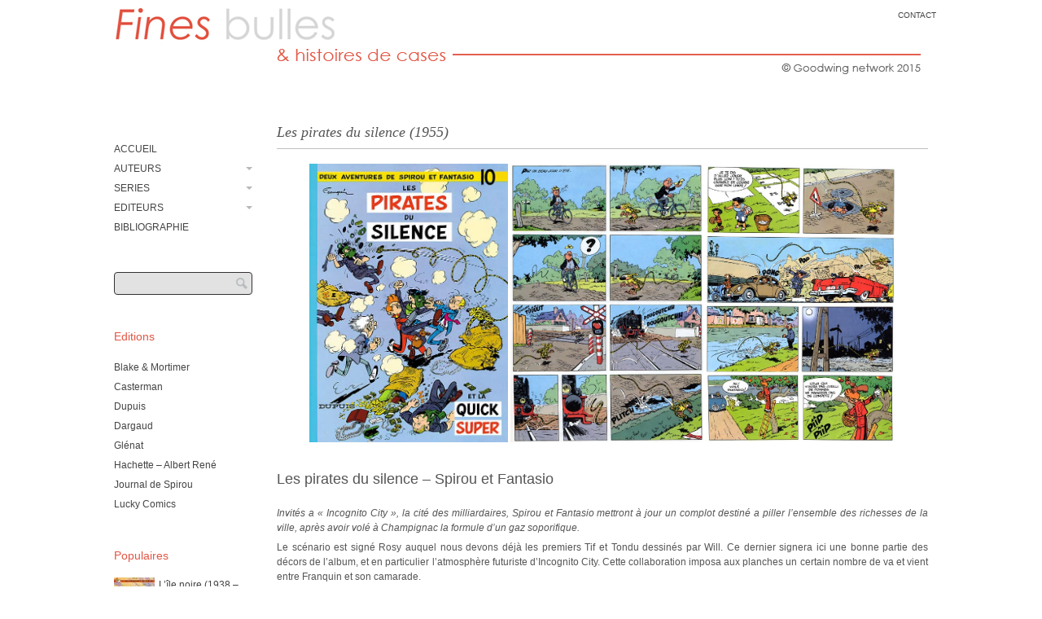

--- FILE ---
content_type: text/html; charset=UTF-8
request_url: http://bd.paris-unplugged.fr/les-pirates-du-silence-1955/
body_size: 10714
content:
<!DOCTYPE html>

<!--[if IE 7]>
<html id="ie7" lang="fr-FR" prefix="og: http://ogp.me/ns#">
<![endif]-->
<!--[if IE 8]>
<html id="ie8" lang="fr-FR" prefix="og: http://ogp.me/ns#">
<![endif]-->

<!--[if !(IE 6) | !(IE 7) | !(IE 8)  ]><!-->
<html lang="fr-FR" prefix="og: http://ogp.me/ns#">
<!--<![endif]-->
<head>
	<meta charset="UTF-8" />
	<meta name="viewport" content="initial-scale=1.0, width=device-width" />
	<title>Les pirates du silence (1955) - Fines bullesFines bulles	</title>

	
	<link rel="profile" href="http://gmpg.org/xfn/11" />
	<link rel="pingback" href="http://bd.paris-unplugged.fr/xmlrpc.php" />

	<!--[if lt IE 9]>
	<script src="//html5shiv.googlecode.com/svn/trunk/html5.js"></script>
	<![endif]-->

	
<!-- This site is optimized with the Yoast WordPress SEO plugin v1.7.4 - https://yoast.com/wordpress/plugins/seo/ -->
<meta name="description" content="Les pirates du silence, Spirou et Fantasio, Editions Dupuis, Franquin, Will"/>
<link rel="canonical" href="http://bd.paris-unplugged.fr/les-pirates-du-silence-1955/" />
<meta property="og:locale" content="fr_FR" />
<meta property="og:type" content="article" />
<meta property="og:title" content="Les pirates du silence (1955) - Fines bulles" />
<meta property="og:description" content="Les pirates du silence, Spirou et Fantasio, Editions Dupuis, Franquin, Will" />
<meta property="og:url" content="http://bd.paris-unplugged.fr/les-pirates-du-silence-1955/" />
<meta property="og:site_name" content="Fines bulles" />
<meta property="article:tag" content="1955,Editions Dupuis,Les pirates du silence,Siprou et Fantasio" />
<meta property="article:section" content="1955" />
<meta property="article:published_time" content="2015-06-03T07:16:49+01:00" />
<meta property="article:modified_time" content="2015-06-03T07:34:13+01:00" />
<meta property="og:updated_time" content="2015-06-03T07:34:13+01:00" />
<meta property="og:image" content="http://bd.paris-unplugged.fr/wp-content/uploads/sites/7/2015/06/9782800100128-G.jpg" />
<!-- / Yoast WordPress SEO plugin. -->

<link rel='dns-prefetch' href='//s.w.org' />
<link rel="alternate" type="application/rss+xml" title="Fines bulles &raquo; Flux" href="http://bd.paris-unplugged.fr/feed/" />
<link rel="alternate" type="application/rss+xml" title="Fines bulles &raquo; Flux des commentaires" href="http://bd.paris-unplugged.fr/comments/feed/" />
<link rel="alternate" type="application/rss+xml" title="Fines bulles &raquo; Les pirates du silence (1955) Flux des commentaires" href="http://bd.paris-unplugged.fr/les-pirates-du-silence-1955/feed/" />
		<script type="text/javascript">
			window._wpemojiSettings = {"baseUrl":"https:\/\/s.w.org\/images\/core\/emoji\/12.0.0-1\/72x72\/","ext":".png","svgUrl":"https:\/\/s.w.org\/images\/core\/emoji\/12.0.0-1\/svg\/","svgExt":".svg","source":{"concatemoji":"http:\/\/bd.paris-unplugged.fr\/wp-includes\/js\/wp-emoji-release.min.js?ver=5.4.18"}};
			/*! This file is auto-generated */
			!function(e,a,t){var n,r,o,i=a.createElement("canvas"),p=i.getContext&&i.getContext("2d");function s(e,t){var a=String.fromCharCode;p.clearRect(0,0,i.width,i.height),p.fillText(a.apply(this,e),0,0);e=i.toDataURL();return p.clearRect(0,0,i.width,i.height),p.fillText(a.apply(this,t),0,0),e===i.toDataURL()}function c(e){var t=a.createElement("script");t.src=e,t.defer=t.type="text/javascript",a.getElementsByTagName("head")[0].appendChild(t)}for(o=Array("flag","emoji"),t.supports={everything:!0,everythingExceptFlag:!0},r=0;r<o.length;r++)t.supports[o[r]]=function(e){if(!p||!p.fillText)return!1;switch(p.textBaseline="top",p.font="600 32px Arial",e){case"flag":return s([127987,65039,8205,9895,65039],[127987,65039,8203,9895,65039])?!1:!s([55356,56826,55356,56819],[55356,56826,8203,55356,56819])&&!s([55356,57332,56128,56423,56128,56418,56128,56421,56128,56430,56128,56423,56128,56447],[55356,57332,8203,56128,56423,8203,56128,56418,8203,56128,56421,8203,56128,56430,8203,56128,56423,8203,56128,56447]);case"emoji":return!s([55357,56424,55356,57342,8205,55358,56605,8205,55357,56424,55356,57340],[55357,56424,55356,57342,8203,55358,56605,8203,55357,56424,55356,57340])}return!1}(o[r]),t.supports.everything=t.supports.everything&&t.supports[o[r]],"flag"!==o[r]&&(t.supports.everythingExceptFlag=t.supports.everythingExceptFlag&&t.supports[o[r]]);t.supports.everythingExceptFlag=t.supports.everythingExceptFlag&&!t.supports.flag,t.DOMReady=!1,t.readyCallback=function(){t.DOMReady=!0},t.supports.everything||(n=function(){t.readyCallback()},a.addEventListener?(a.addEventListener("DOMContentLoaded",n,!1),e.addEventListener("load",n,!1)):(e.attachEvent("onload",n),a.attachEvent("onreadystatechange",function(){"complete"===a.readyState&&t.readyCallback()})),(n=t.source||{}).concatemoji?c(n.concatemoji):n.wpemoji&&n.twemoji&&(c(n.twemoji),c(n.wpemoji)))}(window,document,window._wpemojiSettings);
		</script>
		<style type="text/css">
img.wp-smiley,
img.emoji {
	display: inline !important;
	border: none !important;
	box-shadow: none !important;
	height: 1em !important;
	width: 1em !important;
	margin: 0 .07em !important;
	vertical-align: -0.1em !important;
	background: none !important;
	padding: 0 !important;
}
</style>
	<link rel='stylesheet' id='mtq_CoreStyleSheets-css'  href='http://bd.paris-unplugged.fr/wp-content/plugins/mtouch-quiz/mtq_core_style.min.css?ver=3.0.7' type='text/css' media='all' />
<link rel='stylesheet' id='mtq_ThemeStyleSheets-css'  href='http://bd.paris-unplugged.fr/wp-content/plugins/mtouch-quiz/mtq_theme_style.min.css?ver=3.0.7' type='text/css' media='all' />
<link rel='stylesheet' id='wp-block-library-css'  href='http://bd.paris-unplugged.fr/wp-includes/css/dist/block-library/style.min.css?ver=5.4.18' type='text/css' media='all' />
<link rel='stylesheet' id='contact-form-7-css'  href='http://bd.paris-unplugged.fr/wp-content/plugins/contact-form-7/includes/css/styles.css?ver=5.1.7' type='text/css' media='all' />
<link rel='stylesheet' id='bwg_fonts-css'  href='http://bd.paris-unplugged.fr/wp-content/plugins/photo-gallery/css/bwg-fonts/fonts.css?ver=0.0.1' type='text/css' media='all' />
<link rel='stylesheet' id='sumoselect-css'  href='http://bd.paris-unplugged.fr/wp-content/plugins/photo-gallery/css/sumoselect.min.css?ver=3.0.3' type='text/css' media='all' />
<link rel='stylesheet' id='mCustomScrollbar-css'  href='http://bd.paris-unplugged.fr/wp-content/plugins/photo-gallery/css/jquery.mCustomScrollbar.min.css?ver=1.5.52' type='text/css' media='all' />
<link rel='stylesheet' id='bwg_googlefonts-css'  href='https://fonts.googleapis.com/css?family=Ubuntu&#038;subset=greek,latin,greek-ext,vietnamese,cyrillic-ext,latin-ext,cyrillic' type='text/css' media='all' />
<link rel='stylesheet' id='bwg_frontend-css'  href='http://bd.paris-unplugged.fr/wp-content/plugins/photo-gallery/css/styles.min.css?ver=1.5.52' type='text/css' media='all' />
<link rel='stylesheet' id='wpt-twitter-feed-css'  href='http://bd.paris-unplugged.fr/wp-content/plugins/wp-to-twitter/css/twitter-feed.css?ver=5.4.18' type='text/css' media='all' />
<link rel='stylesheet' id='style-css'  href='http://bd.paris-unplugged.fr/wp-content/themes/gridspace/style.css?ver=5.4.18' type='text/css' media='all' />
<link rel='stylesheet' id='alt-style-css'  href='http://bd.paris-unplugged.fr/wp-content/themes/gridspace/css/dark.css?ver=5.4.18' type='text/css' media='all' />
<link rel='stylesheet' id='flexslider-css'  href='http://bd.paris-unplugged.fr/wp-content/themes/gridspace/js/flexslider/flexslider.css?ver=5.4.18' type='text/css' media='all' />
<link rel='stylesheet' id='recent-posts-widget-with-thumbnails-public-style-css'  href='http://bd.paris-unplugged.fr/wp-content/plugins/recent-posts-widget-with-thumbnails/public.css?ver=4.13' type='text/css' media='all' />
<link rel='stylesheet' id='wordpress-popular-posts-css'  href='http://bd.paris-unplugged.fr/wp-content/plugins/wordpress-popular-posts/style/wpp.css?ver=3.2.2' type='text/css' media='all' />
<link rel='stylesheet' id='ms_global_search_css_style-css'  href='http://bd.paris-unplugged.fr/wp-content/plugins/multisite-global-search/style.css?ver=5.4.18' type='text/css' media='all' />
<script type='text/javascript' src='http://bd.paris-unplugged.fr/wp-includes/js/jquery/jquery.js?ver=1.12.4-wp'></script>
<script type='text/javascript' src='http://bd.paris-unplugged.fr/wp-includes/js/jquery/jquery-migrate.min.js?ver=1.4.1'></script>
<script type='text/javascript' src='http://bd.paris-unplugged.fr/wp-content/plugins/mtouch-quiz/script.min.js?ver=3.0.7'></script>
<script type='text/javascript' src='http://bd.paris-unplugged.fr/wp-content/plugins/photo-gallery/js/jquery.sumoselect.min.js?ver=3.0.3'></script>
<script type='text/javascript' src='http://bd.paris-unplugged.fr/wp-content/plugins/photo-gallery/js/jquery.mobile.min.js?ver=1.3.2'></script>
<script type='text/javascript' src='http://bd.paris-unplugged.fr/wp-content/plugins/photo-gallery/js/jquery.mCustomScrollbar.concat.min.js?ver=1.5.52'></script>
<script type='text/javascript' src='http://bd.paris-unplugged.fr/wp-content/plugins/photo-gallery/js/jquery.fullscreen-0.4.1.min.js?ver=0.4.1'></script>
<script type='text/javascript'>
/* <![CDATA[ */
var bwg_objectsL10n = {"bwg_field_required":"field is required.","bwg_mail_validation":"Ce n'est pas une adresse email valide. ","bwg_search_result":"Il n'y a pas d'images correspondant \u00e0 votre recherche.","bwg_select_tag":"Select Tag","bwg_order_by":"Order By","bwg_search":"Recherche","bwg_show_ecommerce":"Show Ecommerce","bwg_hide_ecommerce":"Hide Ecommerce","bwg_show_comments":"Afficher les commentaires","bwg_hide_comments":"Masquer les commentaires","bwg_restore":"Restaurer","bwg_maximize":"Maximisez","bwg_fullscreen":"Plein \u00e9cran","bwg_exit_fullscreen":"Quitter plein \u00e9cran","bwg_search_tag":"SEARCH...","bwg_tag_no_match":"No tags found","bwg_all_tags_selected":"All tags selected","bwg_tags_selected":"tags selected","play":"Lecture","pause":"Pause","is_pro":"","bwg_play":"Lecture","bwg_pause":"Pause","bwg_hide_info":"Masquer info","bwg_show_info":"Afficher infos","bwg_hide_rating":"Masquer note","bwg_show_rating":"Afficher les classifications","ok":"Ok","cancel":"Cancel","select_all":"Select all","lazy_load":"0","lazy_loader":"http:\/\/bd.paris-unplugged.fr\/wp-content\/plugins\/photo-gallery\/images\/ajax_loader.png","front_ajax":"0"};
/* ]]> */
</script>
<script type='text/javascript' src='http://bd.paris-unplugged.fr/wp-content/plugins/photo-gallery/js/scripts.min.js?ver=1.5.52'></script>
<script type='text/javascript' src='http://bd.paris-unplugged.fr/wp-content/themes/gridspace/js/selectivizr.min.js?ver=1.0.2'></script>
<script type='text/javascript' src='http://bd.paris-unplugged.fr/wp-content/themes/gridspace/js/jquery.fitvids.js?ver=1.0'></script>
<script type='text/javascript' src='http://bd.paris-unplugged.fr/wp-content/themes/gridspace/js/flexslider/jquery.flexslider-min.js?ver=5.4.18'></script>
<script type='text/javascript' src='http://bd.paris-unplugged.fr/wp-content/themes/gridspace/js/jquery.cookie.js?ver=1.0.0'></script>
<script type='text/javascript'>
/* <![CDATA[ */
var gridspace = {"ajaxurl":"http:\/\/bd.paris-unplugged.fr\/wp-admin\/admin-ajax.php","ajaxnonce":"e777b97e5e"};
/* ]]> */
</script>
<script type='text/javascript' src='http://bd.paris-unplugged.fr/wp-content/themes/gridspace/js/scripts.js?ver=1.0'></script>
<link rel='https://api.w.org/' href='http://bd.paris-unplugged.fr/wp-json/' />
<link rel="EditURI" type="application/rsd+xml" title="RSD" href="http://bd.paris-unplugged.fr/xmlrpc.php?rsd" />
<link rel="wlwmanifest" type="application/wlwmanifest+xml" href="http://bd.paris-unplugged.fr/wp-includes/wlwmanifest.xml" /> 
<meta name="generator" content="WordPress 5.4.18" />
<link rel='shortlink' href='http://bd.paris-unplugged.fr/?p=217' />
<link rel="alternate" type="application/json+oembed" href="http://bd.paris-unplugged.fr/wp-json/oembed/1.0/embed?url=http%3A%2F%2Fbd.paris-unplugged.fr%2Fles-pirates-du-silence-1955%2F" />
<link rel="alternate" type="text/xml+oembed" href="http://bd.paris-unplugged.fr/wp-json/oembed/1.0/embed?url=http%3A%2F%2Fbd.paris-unplugged.fr%2Fles-pirates-du-silence-1955%2F&#038;format=xml" />
<meta name="ps_configurator" content="thmNm=Gridspace;thmVsn=1.3.3;thmFmly=gridspace;hd_bgn=BeginHeader;hd_end=EndHeader;ft_bgn=BeginFooter;ft_end=EndFooter;scptInc=https://ajax.googleapis.com/ajax/libs/jquery/1.7.2/jquery.min.js;scptInc=//html5shiv.googlecode.com/svn/trunk/html5.js;scptInc=http://bd.paris-unplugged.fr/wp-content/themes/gridspace/js/menu.js;lnkInc=http://bd.paris-unplugged.fr/wp-content/themes/gridspace/style.css;lnkInc=http://bd.paris-unplugged.fr/wp-content/themes/gridspace/css/dark.css" />
				<!-- WordPress Popular Posts v3.2.2 -->
				<script type="text/javascript">//<![CDATA[

					var sampling_active = 0;
					var sampling_rate   = 100;
					var do_request = false;

					if ( !sampling_active ) {
						do_request = true;
					} else {
						var num = Math.floor(Math.random() * sampling_rate) + 1;
						do_request = ( 1 === num );
					}

					if ( do_request ) {

						// Create XMLHttpRequest object and set variables
						var xhr = ( window.XMLHttpRequest )
						  ? new XMLHttpRequest()
						  : new ActiveXObject( "Microsoft.XMLHTTP" ),
						url = 'http://bd.paris-unplugged.fr/wp-admin/admin-ajax.php',
						params = 'action=update_views_ajax&token=9aee5a373a&id=217';
						// Set request method and target URL
						xhr.open( "POST", url, true );
						// Set request header
						xhr.setRequestHeader( "Content-type", "application/x-www-form-urlencoded" );
						// Hook into onreadystatechange
						xhr.onreadystatechange = function() {
							if ( 4 === xhr.readyState && 200 === xhr.status ) {
								if ( window.console && window.console.log ) {
									window.console.log( xhr.responseText );
								}
							}
						};
						// Send request
						xhr.send( params );

					}

				//]]></script>
				<!-- End WordPress Popular Posts v3.2.2 -->
								<!-- WordPress Popular Posts v3.2.2 -->
				<script type="text/javascript">//<![CDATA[

					var sampling_active = 0;
					var sampling_rate   = 100;
					var do_request = false;

					if ( !sampling_active ) {
						do_request = true;
					} else {
						var num = Math.floor(Math.random() * sampling_rate) + 1;
						do_request = ( 1 === num );
					}

					if ( do_request ) {

						// Create XMLHttpRequest object and set variables
						var xhr = ( window.XMLHttpRequest )
						  ? new XMLHttpRequest()
						  : new ActiveXObject( "Microsoft.XMLHTTP" ),
						url = 'http://bd.paris-unplugged.fr/wp-admin/admin-ajax.php',
						params = 'action=update_views_ajax&token=9aee5a373a&id=217';
						// Set request method and target URL
						xhr.open( "POST", url, true );
						// Set request header
						xhr.setRequestHeader( "Content-type", "application/x-www-form-urlencoded" );
						// Hook into onreadystatechange
						xhr.onreadystatechange = function() {
							if ( 4 === xhr.readyState && 200 === xhr.status ) {
								if ( window.console && window.console.log ) {
									window.console.log( xhr.responseText );
								}
							}
						};
						// Send request
						xhr.send( params );

					}

				//]]></script>
				<!-- End WordPress Popular Posts v3.2.2 -->
					<style type="text/css">
			#site-title,
		#site-description {
			position: absolute !important;
			clip: rect(1px 1px 1px 1px); /* IE6, IE7 */
			clip: rect(1px, 1px, 1px, 1px);
		}
		</style>
	<style type="text/css" id="custom-background-css">
body.custom-background { background-color: #ffffff; }
</style>
	
</head>

<body lang="en" class="post-template-default single single-post postid-217 single-format-standard custom-background browser-chrome single-author vertical has-top-menu has-header-image no-welcome-msg">

	
	<!-- BeginHeader -->
	<div id="page" class="clearfix hfeed">
	
			<a href="http://www.finesbulles-bd.fr/" title="Fines bulles" rel="home" id="site-header">
			<img src="http://bd.paris-unplugged.fr/wp-content/uploads/sites/7/2015/06/entetefine.png" width="1050" height="112" alt="Fines bulles" />
		</a>
	
	    
		<header id="branding" role="banner">

	        <div class="menu-divers-container"><ul id="menu-divers" class="menu-top-menu secondary clearfix"><li id="menu-item-480" class="menu-item menu-item-type-post_type menu-item-object-page menu-item-480"><a href="http://bd.paris-unplugged.fr/contact/">CONTACT</a></li>
</ul></div>
			<hgroup>
			    <h1 id="site-title">
			    	<a href="http://bd.paris-unplugged.fr/" title="Fines bulles" rel="home">
			    				    		Fines bulles			    				    	</a>
			   	</h1>
				<h2 id="site-description">Histoires de cases</h2>
			</hgroup>

			<nav id="access" role="navigation">
	            <h1 class="assistive-text">Main menu</h1>
	            <div class="skip-link screen-reader-text"><a href="#content" title="Skip to content">Skip to content</a></div>
			    		        	<div class="menu-menu-1-container"><ul id="menu-menu-1" class="menu clearfix"><li id="menu-item-158" class="menu-item menu-item-type-custom menu-item-object-custom menu-item-home menu-item-158"><a href="http://bd.paris-unplugged.fr/">ACCUEIL</a></li>
<li id="menu-item-160" class="menu-item menu-item-type-taxonomy menu-item-object-category current-post-ancestor current-menu-parent current-post-parent menu-item-has-children menu-item-160"><a href="http://bd.paris-unplugged.fr/category/auteurs/">AUTEURS</a>
<ul class="sub-menu">
	<li id="menu-item-165" class="menu-item menu-item-type-taxonomy menu-item-object-category menu-item-165"><a href="http://bd.paris-unplugged.fr/category/auteurs/cauvin/">Cauvin</a></li>
	<li id="menu-item-402" class="menu-item menu-item-type-taxonomy menu-item-object-category menu-item-402"><a href="http://bd.paris-unplugged.fr/category/auteurs/fournier/">Fournier</a></li>
	<li id="menu-item-166" class="menu-item menu-item-type-taxonomy menu-item-object-category current-post-ancestor current-menu-parent current-post-parent menu-item-166"><a href="http://bd.paris-unplugged.fr/category/auteurs/franquin/">Franquin</a></li>
	<li id="menu-item-406" class="menu-item menu-item-type-taxonomy menu-item-object-category menu-item-406"><a href="http://bd.paris-unplugged.fr/category/auteurs/goscinny/">Goscinny</a></li>
	<li id="menu-item-167" class="menu-item menu-item-type-taxonomy menu-item-object-category menu-item-167"><a href="http://bd.paris-unplugged.fr/category/auteurs/griffo/">Griffo</a></li>
	<li id="menu-item-168" class="menu-item menu-item-type-taxonomy menu-item-object-category menu-item-168"><a href="http://bd.paris-unplugged.fr/category/auteurs/herge/">Hergé</a></li>
	<li id="menu-item-163" class="menu-item menu-item-type-taxonomy menu-item-object-category menu-item-163"><a href="http://bd.paris-unplugged.fr/category/auteurs/e-p-jacobs/">E.P. Jacobs</a></li>
	<li id="menu-item-404" class="menu-item menu-item-type-taxonomy menu-item-object-category menu-item-404"><a href="http://bd.paris-unplugged.fr/category/auteurs/janry/">Janry</a></li>
	<li id="menu-item-164" class="menu-item menu-item-type-taxonomy menu-item-object-category menu-item-164"><a href="http://bd.paris-unplugged.fr/category/auteurs/lambil/">LAMBIL</a></li>
	<li id="menu-item-169" class="menu-item menu-item-type-taxonomy menu-item-object-category menu-item-169"><a href="http://bd.paris-unplugged.fr/category/auteurs/leo-malet/">Leo Malet</a></li>
	<li id="menu-item-403" class="menu-item menu-item-type-taxonomy menu-item-object-category menu-item-403"><a href="http://bd.paris-unplugged.fr/category/auteurs/jacques-martin/">Jacques Martin</a></li>
	<li id="menu-item-413" class="menu-item menu-item-type-taxonomy menu-item-object-category menu-item-413"><a href="http://bd.paris-unplugged.fr/category/auteurs/patrick-nordmann/">Patrick Nordmann</a></li>
	<li id="menu-item-170" class="menu-item menu-item-type-taxonomy menu-item-object-category menu-item-170"><a href="http://bd.paris-unplugged.fr/category/auteurs/peyo/">Peyo</a></li>
	<li id="menu-item-171" class="menu-item menu-item-type-taxonomy menu-item-object-category menu-item-171"><a href="http://bd.paris-unplugged.fr/category/auteurs/tardi/">Tardi</a></li>
	<li id="menu-item-414" class="menu-item menu-item-type-taxonomy menu-item-object-category menu-item-414"><a href="http://bd.paris-unplugged.fr/category/auteurs/tome/">Tome</a></li>
	<li id="menu-item-172" class="menu-item menu-item-type-taxonomy menu-item-object-category menu-item-172"><a href="http://bd.paris-unplugged.fr/category/auteurs/uderzo/">Uderzo</a></li>
	<li id="menu-item-174" class="menu-item menu-item-type-taxonomy menu-item-object-category menu-item-174"><a href="http://bd.paris-unplugged.fr/category/auteurs/yves-swolfs/">Yves Swolfs</a></li>
	<li id="menu-item-405" class="menu-item menu-item-type-taxonomy menu-item-object-category menu-item-405"><a href="http://bd.paris-unplugged.fr/category/auteurs/lo-hartog-van-banda/">Lo Hartog Van Banda</a></li>
	<li id="menu-item-173" class="menu-item menu-item-type-taxonomy menu-item-object-category menu-item-173"><a href="http://bd.paris-unplugged.fr/category/auteurs/van-hamme/">Van Hamme</a></li>
	<li id="menu-item-415" class="menu-item menu-item-type-taxonomy menu-item-object-category current-post-ancestor current-menu-parent current-post-parent menu-item-415"><a href="http://bd.paris-unplugged.fr/category/auteurs/will/">Will</a></li>
</ul>
</li>
<li id="menu-item-161" class="menu-item menu-item-type-taxonomy menu-item-object-category current-post-ancestor current-menu-parent current-post-parent menu-item-has-children menu-item-161"><a href="http://bd.paris-unplugged.fr/category/albums/">SERIES</a>
<ul class="sub-menu">
	<li id="menu-item-416" class="menu-item menu-item-type-taxonomy menu-item-object-category menu-item-416"><a href="http://bd.paris-unplugged.fr/category/albums/asterix/">ASTERIX</a></li>
	<li id="menu-item-417" class="menu-item menu-item-type-taxonomy menu-item-object-category menu-item-417"><a href="http://bd.paris-unplugged.fr/category/albums/blake-et-mortimer/">BLAKE ET MORTIMER</a></li>
	<li id="menu-item-407" class="menu-item menu-item-type-taxonomy menu-item-object-category menu-item-407"><a href="http://bd.paris-unplugged.fr/category/albums/lucky-luke/">LUCKY LUKE</a></li>
	<li id="menu-item-418" class="menu-item menu-item-type-taxonomy menu-item-object-category menu-item-418"><a href="http://bd.paris-unplugged.fr/category/albums/johan-et-pirlouit-albums/">JOHAN ET PIRLOUIT</a></li>
	<li id="menu-item-420" class="menu-item menu-item-type-taxonomy menu-item-object-category menu-item-420"><a href="http://bd.paris-unplugged.fr/category/albums/lefranc/">LEFRANC</a></li>
	<li id="menu-item-419" class="menu-item menu-item-type-taxonomy menu-item-object-category menu-item-419"><a href="http://bd.paris-unplugged.fr/category/albums/le-prince-de-la-nuit/">LE PRINCE DE LA NUIT</a></li>
	<li id="menu-item-408" class="menu-item menu-item-type-taxonomy menu-item-object-category menu-item-408"><a href="http://bd.paris-unplugged.fr/category/albums/nestor-burma/">NESTOR BURMA</a></li>
	<li id="menu-item-409" class="menu-item menu-item-type-taxonomy menu-item-object-category menu-item-409"><a href="http://bd.paris-unplugged.fr/category/albums/pauvre-lampil/">PAUVRE LAMPIL</a></li>
	<li id="menu-item-410" class="menu-item menu-item-type-taxonomy menu-item-object-category current-post-ancestor current-menu-parent current-post-parent menu-item-410"><a href="http://bd.paris-unplugged.fr/category/albums/spirou-et-fantasio-albums/">SPIROU ET FANTASIO</a></li>
	<li id="menu-item-411" class="menu-item menu-item-type-taxonomy menu-item-object-category menu-item-411"><a href="http://bd.paris-unplugged.fr/category/albums/tintin/">TINTIN</a></li>
	<li id="menu-item-412" class="menu-item menu-item-type-taxonomy menu-item-object-category menu-item-412"><a href="http://bd.paris-unplugged.fr/category/albums/tuniques-bleues/">TUNIQUES BLEUES</a></li>
</ul>
</li>
<li id="menu-item-162" class="menu-item menu-item-type-taxonomy menu-item-object-category menu-item-has-children menu-item-162"><a href="http://bd.paris-unplugged.fr/category/editeur/">EDITEURS</a>
<ul class="sub-menu">
	<li id="menu-item-422" class="menu-item menu-item-type-taxonomy menu-item-object-category menu-item-422"><a href="http://bd.paris-unplugged.fr/category/editeur/blake-mortimer/">Blake &#038; Mortimer</a></li>
	<li id="menu-item-423" class="menu-item menu-item-type-taxonomy menu-item-object-category menu-item-423"><a href="http://bd.paris-unplugged.fr/category/editeur/casterman/">CASTERMAN</a></li>
	<li id="menu-item-424" class="menu-item menu-item-type-taxonomy menu-item-object-category menu-item-424"><a href="http://bd.paris-unplugged.fr/category/editeur/dargaud/">Dargaud</a></li>
	<li id="menu-item-425" class="menu-item menu-item-type-taxonomy menu-item-object-category menu-item-425"><a href="http://bd.paris-unplugged.fr/category/editeur/dupuis/">Dupuis</a></li>
	<li id="menu-item-448" class="menu-item menu-item-type-taxonomy menu-item-object-category menu-item-448"><a href="http://bd.paris-unplugged.fr/category/editeur/glenat/">Glénat</a></li>
	<li id="menu-item-426" class="menu-item menu-item-type-taxonomy menu-item-object-category menu-item-426"><a href="http://bd.paris-unplugged.fr/category/editeur/hachette/">Hachette</a></li>
	<li id="menu-item-421" class="menu-item menu-item-type-taxonomy menu-item-object-category menu-item-421"><a href="http://bd.paris-unplugged.fr/category/editeur/lucky-comics/">Lucky Comics</a></li>
</ul>
</li>
<li id="menu-item-456" class="menu-item menu-item-type-custom menu-item-object-custom menu-item-456"><a href="http://bd.paris-unplugged.fr/bibliographie/">BIBLIOGRAPHIE</a></li>
</ul></div>		        	        </nav><!-- #access -->

		</header><!-- #branding -->
		<!-- EndHeader -->

	
		<section id="primary" class="test">

			
				
				

<article id="post-217" class="post-217 post type-post status-publish format-standard has-post-thumbnail hentry category-81 category-albums-2 category-annee category-auteurs category-franquin category-albums category-spirou-et-fantasio-albums category-will tag-158 tag-editions-dupuis tag-les-pirates-du-silence tag-siprou-et-fantasio">
	<header class="entry-header">
							<h1 class="entry-title">Les pirates du silence (1955)</h1>
					</header><!-- .entry-header -->


		<div class="entry-content">
				<p style="text-align: center;"><a href="http://bd.paris-unplugged.fr/wp-content/uploads/sites/7/2015/06/9782800100128-G.jpg"><img class="alignnone wp-image-220" src="http://bd.paris-unplugged.fr/wp-content/uploads/sites/7/2015/06/9782800100128-G-400x560.jpg" alt="Les pirates du silence" width="244" height="342" srcset="http://bd.paris-unplugged.fr/wp-content/uploads/sites/7/2015/06/9782800100128-G-400x560.jpg 400w, http://bd.paris-unplugged.fr/wp-content/uploads/sites/7/2015/06/9782800100128-G.jpg 500w" sizes="(max-width: 244px) 100vw, 244px" /></a> <a href="http://bd.paris-unplugged.fr/wp-content/uploads/sites/7/2015/06/SPIROU-10-F-03.jpg"><img class="alignnone wp-image-219" src="http://bd.paris-unplugged.fr/wp-content/uploads/sites/7/2015/06/SPIROU-10-F-03-400x578.jpg" alt="Les pirates du silence" width="237" height="342" srcset="http://bd.paris-unplugged.fr/wp-content/uploads/sites/7/2015/06/SPIROU-10-F-03-400x578.jpg 400w, http://bd.paris-unplugged.fr/wp-content/uploads/sites/7/2015/06/SPIROU-10-F-03.jpg 570w" sizes="(max-width: 237px) 100vw, 237px" /></a> <a href="http://bd.paris-unplugged.fr/wp-content/uploads/sites/7/2015/06/SPIROU-10-F-04.jpg"><img class="alignnone wp-image-218" src="http://bd.paris-unplugged.fr/wp-content/uploads/sites/7/2015/06/SPIROU-10-F-04-400x585.jpg" alt="Les pirates du silence" width="233" height="342" srcset="http://bd.paris-unplugged.fr/wp-content/uploads/sites/7/2015/06/SPIROU-10-F-04-400x585.jpg 400w, http://bd.paris-unplugged.fr/wp-content/uploads/sites/7/2015/06/SPIROU-10-F-04.jpg 570w" sizes="(max-width: 233px) 100vw, 233px" /></a></p>
<p>&nbsp;</p>
<h2 style="text-align: justify;">Les pirates du silence &#8211; Spirou et Fantasio</h2>
<p style="text-align: justify;"><em>Invités a « Incognito City », la cité des milliardaires, Spirou et Fantasio mettront à jour un complot destiné a piller l&rsquo;ensemble des richesses de la ville, après avoir volé à Champignac la formule d&rsquo;un gaz soporifique.</em></p>
<p style="text-align: justify;">Le scénario est signé Rosy auquel nous devons déjà les premiers Tif et Tondu dessinés par Will. Ce dernier signera ici une bonne partie des décors de l&rsquo;album, et en particulier l&rsquo;atmosphère futuriste d&rsquo;Incognito City. Cette collaboration imposa aux planches un certain nombre de va et vient entre Franquin et son camarade.</p>
<p style="text-align: justify;"><em><span style="text-decoration: underline;">« Les Pirates du Silence »</span></em> est un épisode que Franquin n&rsquo;aimait pas trop. L&rsquo;auteur nous avait habitué à un degré d&rsquo;autocritique et d&rsquo;exigence rare, mais ses confessions à Numa Sadoul vis à vis de cet album sont assez intéressantes. <em>(cf Et Franquin créa la gaffe &#8211; 1985)</em><br />
N&rsquo;aimant pas l&rsquo;histoire qu&rsquo;on lui proposait, il effectua une sorte de résistance passive. De son propre aveu, il confessa avoir dessiné cet album « mesquinement » sans y mettre le moindre coeur.<br />
Toujours selon lui, il trouvait entre autres que l&rsquo;ensemble (et en particulier la scène de fin) manquait de corps, de générosité. Il considérait avec humour, <em><span style="text-decoration: underline;">« Les Pirates du Silence »</span></em> comme le parfait exemple de ce qu&rsquo;il ne fallait pas faire en BD.<br />
Bien évidement, ces propos n&rsquo;engagent que leur auteur, mais il est intéressant de les retranscrire pour comprendre les ressorts intimes de la création.<br />
Le public jugera cet album largement à la hauteur des autres. Cette attitude si sévère envers son propre travail, illustre combien la série Spirou et Fantasio semblait peser à Franquin.(<a title="QRN sur Bretzelburg (1966)" href="http://bd.paris-unplugged.fr/2015/06/03/qrn-sur-bretzelburg-1966/">voir « QRN sur Bretelburg »</a>)<br />
Le phénomène de reprise est une chose souvent compliquée pour un auteur, soucieux de respecter le personnage sans y perdre son âme. Son camarade Will rencontrera parfois les même dilemme à une moindre échelle sur Tif et Tondu (crées par Fernand Dineur).<br />
Ce qui frappe le plus sur « Les Pirates&#8230; » reste le dépouillement des décors et en particulier, ceux d&rsquo;Incognito City. Les personnages semblent évoluer dans un monde parallèle. Qu&rsquo;il s&rsquo;agisse d&rsquo;une intention voulue ou pas, ce sentiment de vide illustre bien l&rsquo;image déshumanisée que l&rsquo;on se pouvait se faire d&rsquo;une ville futuriste dans les années 50.</p>
<p style="text-align: justify;">Enfin, « Les Pirates&#8230; » permettent aussi de découvrir que le Marsupilami serait capable de reproduire des sons humains à la façon d&rsquo;un perroquet. Fort soucieux à l&rsquo;époque de pousser chaque fois plus loin les talents du petit animal, Franquin dira plus tard qu&rsquo;il regrettait cette idée. Ce sera donc la seule et unique fois que le Marsupilami pourra s&rsquo;exprimer de cette façon.</p>
<div class="flexslider">
            <ul class="slides"><li><a href="http://bd.paris-unplugged.fr/wp-content/uploads/sites/7/2015/06/9782800100128-G.jpg" title="Les pirates du silence"></a><img width="500" height="701" src="http://bd.paris-unplugged.fr/wp-content/uploads/sites/7/2015/06/9782800100128-G.jpg" class="attachment-large size-large" alt="Les pirates du silence" srcset="http://bd.paris-unplugged.fr/wp-content/uploads/sites/7/2015/06/9782800100128-G.jpg 500w, http://bd.paris-unplugged.fr/wp-content/uploads/sites/7/2015/06/9782800100128-G-400x560.jpg 400w" sizes="(max-width: 500px) 100vw, 500px" /></li><li><a href="http://bd.paris-unplugged.fr/wp-content/uploads/sites/7/2015/06/SPIROU-10-F-03.jpg" title="Les pirates du silence"></a><img width="570" height="824" src="http://bd.paris-unplugged.fr/wp-content/uploads/sites/7/2015/06/SPIROU-10-F-03.jpg" class="attachment-large size-large" alt="Les pirates du silence" srcset="http://bd.paris-unplugged.fr/wp-content/uploads/sites/7/2015/06/SPIROU-10-F-03.jpg 570w, http://bd.paris-unplugged.fr/wp-content/uploads/sites/7/2015/06/SPIROU-10-F-03-400x578.jpg 400w" sizes="(max-width: 570px) 100vw, 570px" /></li><li><a href="http://bd.paris-unplugged.fr/wp-content/uploads/sites/7/2015/06/SPIROU-10-F-04.jpg" title="Les pirates du silence"></a><img width="570" height="835" src="http://bd.paris-unplugged.fr/wp-content/uploads/sites/7/2015/06/SPIROU-10-F-04.jpg" class="attachment-large size-large" alt="Les pirates du silence" srcset="http://bd.paris-unplugged.fr/wp-content/uploads/sites/7/2015/06/SPIROU-10-F-04.jpg 570w, http://bd.paris-unplugged.fr/wp-content/uploads/sites/7/2015/06/SPIROU-10-F-04-400x585.jpg 400w" sizes="(max-width: 570px) 100vw, 570px" /></li></ul></div>
<div class="fblike_button" style=""><iframe src="http://www.facebook.com/plugins/like.php?href=http%3A%2F%2Fbd.paris-unplugged.fr%2Fles-pirates-du-silence-1955%2F&amp;layout=standard&amp;show_faces=false&amp;width=300&amp;action=like&amp;colorscheme=light" scrolling="no" frameborder="0" allowTransparency="true" style="border:none; overflow:hidden; width:300px; height:30px"></iframe></div>
					</div><!-- .entry-content -->
	
	
<footer class="entry-meta clearfix">

    
				<div>
			Categories: <a href="http://bd.paris-unplugged.fr/category/annee/1955/" rel="category tag">1955</a>, <a href="http://bd.paris-unplugged.fr/category/albums-2/" rel="category tag">ALBUMS</a>, <a href="http://bd.paris-unplugged.fr/category/annee/" rel="category tag">ANNEE</a>, <a href="http://bd.paris-unplugged.fr/category/auteurs/" rel="category tag">AUTEURS</a>, <a href="http://bd.paris-unplugged.fr/category/auteurs/franquin/" rel="category tag">Franquin</a>, <a href="http://bd.paris-unplugged.fr/category/albums/" rel="category tag">SERIES</a>, <a href="http://bd.paris-unplugged.fr/category/albums/spirou-et-fantasio-albums/" rel="category tag">SPIROU ET FANTASIO</a>, <a href="http://bd.paris-unplugged.fr/category/auteurs/will/" rel="category tag">Will</a><br />
			Étiquettes : <a href="http://bd.paris-unplugged.fr/tag/1955/" rel="tag">1955</a>, <a href="http://bd.paris-unplugged.fr/tag/editions-dupuis/" rel="tag">Editions Dupuis</a>, <a href="http://bd.paris-unplugged.fr/tag/les-pirates-du-silence/" rel="tag">Les pirates du silence</a>, <a href="http://bd.paris-unplugged.fr/tag/siprou-et-fantasio/" rel="tag">Siprou et Fantasio</a>
			</div>
	
    <div class="left">
					<a href="http://bd.paris-unplugged.fr/les-pirates-du-silence-1955/" title="7 h 16 min" rel="bookmark"><time class="entry-date" datetime="2015-06-03T07:16:49+01:00" >3 juin 2015</time></a>		                            
    </div>

    <div class="right">
                    <a href="http://bd.paris-unplugged.fr/les-pirates-du-silence-1955/#respond" class="comments-link icon comment-bubble" >Leave a comment</a>        		<a id="like-217" class="like-count icon heart_fill" href="#" >
            0        </a>
    </div>

    
</footer><!-- #entry-meta -->
</article><!-- #post-217 -->

					<nav id="nav-below">
		<h1 class="assistive-text">Post navigation</h1>

	
					<div class="nav-previous"><a href="http://bd.paris-unplugged.fr/fingers-1983/" rel="prev"><span class="meta-nav">&larr;</span> Fingers (1983)</a></div>			<div class="nav-next"><a href="http://bd.paris-unplugged.fr/qrn-sur-bretzelburg-1966/" rel="next">QRN sur Bretzelburg (1966) <span class="meta-nav">&rarr;</span></a></div>			
	
	</nav><!-- #nav-below -->
	
						<div id="comments">
	
	
	
		<div id="respond" class="comment-respond">
		<h3 id="reply-title" class="comment-reply-title">Laisser un commentaire <small><a rel="nofollow" id="cancel-comment-reply-link" href="/les-pirates-du-silence-1955/#respond" style="display:none;">Annuler la réponse</a></small></h3><form action="http://bd.paris-unplugged.fr/wp-comments-post.php" method="post" id="commentform" class="comment-form"><p class="comment-notes"><span id="email-notes">Votre adresse de messagerie ne sera pas publiée.</span> Les champs obligatoires sont indiqués avec <span class="required">*</span></p><p class="comment-form-comment"><label for="comment">Commentaire</label> <textarea id="comment" name="comment" cols="45" rows="8" maxlength="65525" required="required"></textarea></p><p class="comment-form-author"><label for="author">Nom <span class="required">*</span></label> <input id="author" name="author" type="text" value="" size="30" maxlength="245" required='required' /></p>
<p class="comment-form-email"><label for="email">Adresse de messagerie <span class="required">*</span></label> <input id="email" name="email" type="text" value="" size="30" maxlength="100" aria-describedby="email-notes" required='required' /></p>
<p class="comment-form-url"><label for="url">Site web</label> <input id="url" name="url" type="text" value="" size="30" maxlength="200" /></p>
<p>
<label for=\"mcspvalue\">Spam protection: Sum of 1 + 8 ?</label> <span class=\"required\">*</span>
<input id=\"mcspvalue\" name=\"mcspvalue\" type=\"text\" value=\"\" size=\"30\" aria-required=\"true\" />
<input type=\"hidden\" name=\"mcspinfo\" value=\"34042\" />
</p><p class="form-submit"><input name="submit" type="submit" id="submit" class="submit" value="Laisser un commentaire" /> <input type='hidden' name='comment_post_ID' value='217' id='comment_post_ID' />
<input type='hidden' name='comment_parent' id='comment_parent' value='0' />
</p></form>	</div><!-- #respond -->
	
</div><!-- #comments -->

			
		</section><!-- #primary -->


    
<section id="secondary" class="widget-area" role="complementary">
	<aside id="search-2" class="widget widget_search"><form role="search" method="get" id="searchform" class="searchform" action="http://bd.paris-unplugged.fr/">
				<div>
					<label class="screen-reader-text" for="s">Rechercher :</label>
					<input type="text" value="" name="s" id="s" />
					<input type="submit" id="searchsubmit" value="Rechercher" />
				</div>
			</form></aside><aside id="nav_menu-2" class="widget widget_nav_menu"><h3 class="widget-title">Editions</h3><div class="menu-editions-container"><ul id="menu-editions" class="menu"><li id="menu-item-445" class="menu-item menu-item-type-custom menu-item-object-custom menu-item-445"><a href="http://www.dargaud.com/bd/BLAKE-MORTIMER/Blake-Mortimer">Blake &#038; Mortimer</a></li>
<li id="menu-item-444" class="menu-item menu-item-type-custom menu-item-object-custom menu-item-444"><a href="http://www.casterman.com/">Casterman</a></li>
<li id="menu-item-441" class="menu-item menu-item-type-custom menu-item-object-custom menu-item-441"><a href="http://we.tl/GC6wT5DgJJ">Dupuis</a></li>
<li id="menu-item-442" class="menu-item menu-item-type-custom menu-item-object-custom menu-item-442"><a href="http://www.dargaud.com/">Dargaud</a></li>
<li id="menu-item-443" class="menu-item menu-item-type-custom menu-item-object-custom menu-item-443"><a href="http://www.glenat.com/">Glénat</a></li>
<li id="menu-item-447" class="menu-item menu-item-type-custom menu-item-object-custom menu-item-447"><a href="http://www.hachette.com/fr/maison/editions-albert-rene">Hachette &#8211; Albert René</a></li>
<li id="menu-item-457" class="menu-item menu-item-type-custom menu-item-object-custom menu-item-457"><a href="http://www.spirou.com/">Journal de Spirou</a></li>
<li id="menu-item-446" class="menu-item menu-item-type-custom menu-item-object-custom menu-item-446"><a href="http://www.lucky-luke.com/fr/">Lucky Comics</a></li>
</ul></div></aside>
<!-- WordPress Popular Posts Plugin v3.2.2 [W] [all] [views] [regular] -->
<aside id="wpp-2" class="widget popular-posts">
<h3 class="widget-title">Populaires</h3>
<ul class="wpp-list">
<li><a href="http://bd.paris-unplugged.fr/lile-noire-1938-1943-1965/" title="L&rsquo;île noire (1938 &#8211; 1943 &#8211; 1965)" target="_self"><img src="http://bd.paris-unplugged.fr/wp-content/uploads/sites/7/wordpress-popular-posts/337-featured-50x70.jpg" width=50 height=70 title="L&rsquo;île noire (1938 &#8211; 1943 &#8211; 1965)" alt="L&rsquo;île noire (1938 &#8211; 1943 &#8211; 1965)" class="wpp-thumbnail wpp_cached_thumb wpp_featured" /></a> <a href="http://bd.paris-unplugged.fr/lile-noire-1938-1943-1965/" title="L&rsquo;île noire (1938 &#8211; 1943 &#8211; 1965)" class="wpp-post-title" target="_self">L&rsquo;île noire (1938 &#8211; 1943 &#8211; 1965)</a> </li>
<li><a href="http://bd.paris-unplugged.fr/tintin-et-les-picaros/" title="Tintin et les Picaros (1976)" target="_self"><img src="http://bd.paris-unplugged.fr/wp-content/uploads/sites/7/wordpress-popular-posts/371-featured-50x70.jpg" width=50 height=70 title="Tintin et les Picaros (1976)" alt="Tintin et les Picaros (1976)" class="wpp-thumbnail wpp_cached_thumb wpp_featured" /></a> <a href="http://bd.paris-unplugged.fr/tintin-et-les-picaros/" title="Tintin et les Picaros (1976)" class="wpp-post-title" target="_self">Tintin et les Picaros (1976)</a> </li>
<li><a href="http://bd.paris-unplugged.fr/le-tresor-de-rackham-le-rouge-1943/" title="Le trésor de Rackham le Rouge (1943)" target="_self"><img src="http://bd.paris-unplugged.fr/wp-content/uploads/sites/7/wordpress-popular-posts/240-featured-50x70.jpg" width=50 height=70 title="Le trésor de Rackham le Rouge (1943)" alt="Le trésor de Rackham le Rouge (1943)" class="wpp-thumbnail wpp_cached_thumb wpp_featured" /></a> <a href="http://bd.paris-unplugged.fr/le-tresor-de-rackham-le-rouge-1943/" title="Le trésor de Rackham le Rouge (1943)" class="wpp-post-title" target="_self">Le trésor de Rackham le Rouge (1943)</a> </li>
<li><a href="http://bd.paris-unplugged.fr/asterix-chez-les-belges-1979/" title="Asterix chez les Belges (1979)" target="_self"><img src="http://bd.paris-unplugged.fr/wp-content/uploads/sites/7/wordpress-popular-posts/178-featured-50x70.jpg" width=50 height=70 title="Asterix chez les Belges (1979)" alt="Asterix chez les Belges (1979)" class="wpp-thumbnail wpp_cached_thumb wpp_featured" /></a> <a href="http://bd.paris-unplugged.fr/asterix-chez-les-belges-1979/" title="Asterix chez les Belges (1979)" class="wpp-post-title" target="_self">Asterix chez les Belges (1979)</a> </li>
<li><a href="http://bd.paris-unplugged.fr/les-sept-boules-de-cristal-1943/" title="Les sept boules de Cristal (1943)" target="_self"><img src="http://bd.paris-unplugged.fr/wp-content/uploads/sites/7/wordpress-popular-posts/25-featured-50x70.jpg" width=50 height=70 title="Les sept boules de Cristal (1943)" alt="Les sept boules de Cristal (1943)" class="wpp-thumbnail wpp_cached_thumb wpp_featured" /></a> <a href="http://bd.paris-unplugged.fr/les-sept-boules-de-cristal-1943/" title="Les sept boules de Cristal (1943)" class="wpp-post-title" target="_self">Les sept boules de Cristal (1943)</a> </li>
<li><a href="http://bd.paris-unplugged.fr/le-grand-fosse/" title="Le Grand Fossé (1980)" target="_self"><img src="http://bd.paris-unplugged.fr/wp-content/uploads/sites/7/wordpress-popular-posts/107-featured-50x70.jpg" width=50 height=70 title="Le Grand Fossé (1980)" alt="Le Grand Fossé (1980)" class="wpp-thumbnail wpp_cached_thumb wpp_featured" /></a> <a href="http://bd.paris-unplugged.fr/le-grand-fosse/" title="Le Grand Fossé (1980)" class="wpp-post-title" target="_self">Le Grand Fossé (1980)</a> </li>

</ul>
</aside>
<!-- End WordPress Popular Posts Plugin v3.2.2 -->
</section><!-- #secondary .widget-area -->


	
	<!-- BeginFooter -->
	<footer id="colophon" role="contentinfo">

	
		<div id="site-generator">
						Powered by <a href="http://wordpress.org/" title="Semantic Personal Publishing Platform" >WordPress</a>
			<span class="sep"> | </span>
			Theme: <a href="http://graphpaperpress.com/themes/gridspace/">Gridspace</a> by <a href="http://graphpaperpress.com/">Graph Paper Press</a>.		</div>
			</footer><!-- #colophon -->

	
</div><!-- #page -->
<!-- EndFooter -->

<script type='text/javascript'>
/* <![CDATA[ */
var wpcf7 = {"apiSettings":{"root":"http:\/\/bd.paris-unplugged.fr\/wp-json\/contact-form-7\/v1","namespace":"contact-form-7\/v1"}};
/* ]]> */
</script>
<script type='text/javascript' src='http://bd.paris-unplugged.fr/wp-content/plugins/contact-form-7/includes/js/scripts.js?ver=5.1.7'></script>
<script type='text/javascript' src='http://bd.paris-unplugged.fr/wp-includes/js/comment-reply.min.js?ver=5.4.18'></script>
<script type='text/javascript' src='http://bd.paris-unplugged.fr/wp-includes/js/wp-embed.min.js?ver=5.4.18'></script>

</body>
</html>

--- FILE ---
content_type: text/html; charset=UTF-8
request_url: http://bd.paris-unplugged.fr/wp-admin/admin-ajax.php
body_size: 81
content:
WPP: OK. Execution time: 0.003357 seconds

--- FILE ---
content_type: text/html; charset=UTF-8
request_url: http://bd.paris-unplugged.fr/wp-admin/admin-ajax.php
body_size: 81
content:
WPP: OK. Execution time: 0.001967 seconds

--- FILE ---
content_type: text/css
request_url: http://bd.paris-unplugged.fr/wp-content/plugins/mtouch-quiz/mtq_theme_style.min.css?ver=3.0.7
body_size: 3508
content:
@charset "utf-8";

/* CSS Document */

/* 

Theme Name: green

Super Dark: #004A07

Dark: #00930E

Medium: #40AE4B

Light: #BFE4C3

Super Light: #E6F5E7

*/

.mtq_color_green .mtq_css_button, .mtq_color_green .mtq_css_letter_button { /* Dark Button with white text*/

	color:#fff;

	background:#00930E;

}

.mtq_color_green .mtq_quiz_results_bubble, .mtq_color_green .mtq_list_item_complete, .mtq_color_green .mtq_shaded_item_msg, .mtq_color_green .mtq_hint, .mtq_color_green .mtq_hint_label, .mtq_color_green .mtq_hint_text { /*Super Dark Text with Light background*/

	color:#004A07;

	background:#BFE4C3!important;

	border-color:#00930E !important;

}

.mtq_color_green .mtq_css_button:hover, .mtq_color_green .mtq_css_letter_button:hover { /*Medium Button with white text */

	color:#fff;

	background:#40AE4B;

}

.mtq_color_green .mtq_question_list_container tr td { /*White background with Super Dark Text and border */

	background:#FFF;

	color:#004A07;

	border-color:#004A07 !important;

}

.mtq_color_green .mtq_question_heading_table { /* Dark color underline */

	border-bottom:.1em solid #00930E !important;

}

.mtq_color_green .mtq_oce_first /* Light Background */ {

	background:#BFE4C3;

}

.mtq_color_green .mtq_answer_table tr:hover td { /* Super light background, black text */

	color:#000;

	background:#E6F5E7;

}

.mtq_color_green .mtq_css_next_button, .mtq_color_green .mtq_css_back_button {

	color:#004A07;

}

/* 

Theme Name: red

Super Dark: #6C0C18

Dark: #D81830

Medium: #E25264

Light: #F5C5CB

Super Light: #FCE8EB

*/

.mtq_color_red .mtq_css_button, .mtq_color_red .mtq_css_letter_button { /* Dark Button with white text*/

	color:#fff;

	background:#D81830;

}

.mtq_color_red .mtq_quiz_results_bubble, .mtq_color_red .mtq_list_item_complete, .mtq_color_red .mtq_shaded_item_msg, .mtq_color_red .mtq_hint, .mtq_color_red .mtq_hint_label, .mtq_color_red .mtq_hint_text { /*Super Dark Text with Light background*/

	color:#6C0C18;

	background:#F5C5CB!important;

	border-color:#D81830 !important;

}

.mtq_color_red .mtq_css_button:hover, .mtq_color_red .mtq_css_letter_button:hover { /*Medium Button with white text */

	color:#fff;

	background:#E25264;

}

.mtq_color_red .mtq_question_list_container tr td { /*White background with Super Dark Text and border */

	background:#FFF;

	color:#6C0C18;

	border-color:#6C0C18 !important;

}

.mtq_color_red .mtq_question_heading_table { /* Dark color underline */

	border-bottom:.1em solid #D81830 !important;

}

.mtq_color_red .mtq_oce_first /* Light Background */ {

	background:#F5C5CB;

}

.mtq_color_red .mtq_answer_table tr:hover td { /* Super light background, black text */

	color:#000;

	background:#FCE8EB;

}

.mtq_color_red .mtq_css_next_button, .mtq_color_red .mtq_css_back_button {

	color:#6C0C18;

}

/* 

Theme Name: orange

Super Dark: #D95700

Dark: #FF6600

Medium: #FF8D40

Light: #FFD9BF

Super Light: #FFF0E6

*/

.mtq_color_orange .mtq_css_button, .mtq_color_orange .mtq_css_letter_button { /* Dark Button with white text*/

	color:#fff;

	background:#FF6600;

}

.mtq_color_orange .mtq_quiz_results_bubble, .mtq_color_orange .mtq_list_item_complete, .mtq_color_orange .mtq_shaded_item_msg, .mtq_color_orange .mtq_hint, .mtq_color_orange .mtq_hint_label, .mtq_color_orange .mtq_hint_text { /*Super Dark Text with Light background*/

	color:#D95700;

	background:#FFD9BF!important;

	border-color:#FF6600 !important;

}

.mtq_color_orange .mtq_css_button:hover, .mtq_color_orange .mtq_css_letter_button:hover { /*Medium Button with white text */

	color:#fff;

	background:#FF8D40;

}

.mtq_color_orange .mtq_question_list_container tr td { /*White background with Super Dark Text and border */

	background:#FFF;

	color:#D95700;

	border-color:#D95700 !important;

}

.mtq_color_orange .mtq_question_heading_table { /* Dark color underline */

	border-bottom:.1em solid #FF6600 !important;

}

.mtq_color_orange .mtq_oce_first /* Light Background */ {

	background:#FFD9BF;

}

.mtq_color_orange .mtq_answer_table tr:hover td { /* Super light background, black text */

	color:#000;

	background:#FFF0E6;

}

.mtq_color_orange .mtq_css_next_button, .mtq_color_orange .mtq_css_back_button {

	color:#D95700;

}

/* 

Theme Name: yellow

Super Dark: #D9D900

Dark: #FFD700

Medium: #FFFF7E

Light: #FFFFBF

Super Light: #FFFFE6

*/

.mtq_color_yellow .mtq_css_button, .mtq_color_yellow .mtq_css_letter_button { /* Dark Button with white text*/

	color:#fff;

	background:#FFD700;

}

.mtq_color_yellow .mtq_quiz_results_bubble, .mtq_color_yellow .mtq_list_item_complete, .mtq_color_yellow .mtq_shaded_item_msg, .mtq_color_yellow .mtq_hint, .mtq_color_yellow .mtq_hint_label, .mtq_color_yellow .mtq_hint_text { /*Super Dark Text with Light background*/

	color:#D9D900;

	background:#FFFFBF!important;

	border-color:#FFD700 !important;

}

.mtq_color_yellow .mtq_css_button:hover, .mtq_color_yellow .mtq_css_letter_button:hover { /*Medium Button with white text */

	color:#fff;

	background:#FFFF7E;

}

.mtq_color_yellow .mtq_question_list_container tr td { /*White background with Super Dark Text and border */

	background:#FFF;

	color:#D9D900;

	border-color:#D9D900 !important;

}

.mtq_color_yellow .mtq_question_heading_table { /* Dark color underline */

	border-bottom:.1em solid #FFD700 !important;

}

.mtq_color_yellow .mtq_oce_first /* Light Background */ {

	background:#FFFFBF;

}

.mtq_color_yellow .mtq_answer_table tr:hover td { /* Super light background, black text */

	color:#000;

	background:#FFFFE6;

}

.mtq_color_yellow .mtq_css_next_button, .mtq_color_yellow .mtq_css_back_button {

	color:#D9D900;

}

/* 

Theme Name: blue

Super Dark: #339

Dark: #06F

Medium: #09F

Light: #d0dafd

Super Light: #eff2ff

*/

.mtq_color_blue .mtq_css_button, .mtq_color_blue .mtq_css_letter_button { /* Dark Button with white text*/

	color:#fff;

	background:#e35545;

}

.mtq_color_blue .mtq_quiz_results_bubble, .mtq_color_blue .mtq_list_item_complete, .mtq_color_blue .mtq_shaded_item_msg, .mtq_color_blue .mtq_hint, .mtq_color_blue .mtq_hint_label, .mtq_color_blue .mtq_hint_text { /*Super Dark Text with Light background*/

	color:#339;

	background:#F0EDE4; /*e9d8bc*/

	border-color:#333333 !important;

}

.mtq_color_blue .mtq_css_button:hover, .mtq_color_blue .mtq_css_letter_button:hover { /*Medium Button with white text */

	color:#fff;

	background:#d97468;

}

.mtq_color_blue .mtq_question_list_container tr td { /*White background with Super Dark Text and border */

	background:#FFF;

	color:#339;

	border-color:#339 !important;

}

.mtq_color_blue .mtq_question_heading_table { /* Dark color underline */

	border-bottom:.1em solid #9C8F83; 

}


.mtq_color_blue .mtq_question_text {

	color:#333333;

	background:#F0EDE4;

	border-color:#555555 !important;

}


.mtq_color_blue .mtq_oce_first /* Light Background */ {

	/*background:#d0dafd;*/
	background:transparent;

}

.mtq_color_blue .mtq_answer_table tr:hover td { /* Super light background, black text */

	color:#000;

	background:#d4d4d3;

}

.mtq_color_blue .mtq_css_next_button, .mtq_color_blue .mtq_css_back_button {

	color:#e35545;

}

/* 

Theme Name: indigo

Super Dark: #270747

Dark: #2E0854

Medium: #63467F

Light: #CBC1D4

Super Light: #EBE7EE

*/

.mtq_color_indigo .mtq_css_button, .mtq_color_indigo .mtq_css_letter_button { /* Dark Button with white text*/

	color:#fff;

	background:#2E0854;

}

.mtq_color_indigo .mtq_quiz_results_bubble, .mtq_color_indigo .mtq_list_item_complete, .mtq_color_indigo .mtq_shaded_item_msg, .mtq_color_indigo .mtq_hint, .mtq_color_indigo .mtq_hint_label, .mtq_color_indigo .mtq_hint_text { /*Super Dark Text with Light background*/

	color:#270747;

	background:#CBC1D4!important;

	border-color:#2E0854 !important;

}

.mtq_color_indigo .mtq_css_button:hover, .mtq_color_indigo .mtq_css_letter_button:hover { /*Medium Button with white text */

	color:#fff;

	background:#63467F;

}

.mtq_color_indigo .mtq_question_list_container tr td { /*White background with Super Dark Text and border */

	background:#FFF;

	color:#270747;

	border-color:#270747 !important;

}

.mtq_color_indigo .mtq_question_heading_table { /* Dark color underline */

	border-bottom:.1em solid #2E0854 !important;

}

.mtq_color_indigo .mtq_oce_first /* Light Background */ {

	background:#CBC1D4;

}

.mtq_color_indigo .mtq_answer_table tr:hover td { /* Super light background, black text */

	color:#000;

	background:#EBE7EE;

}

.mtq_color_indigo .mtq_css_next_button, .mtq_color_indigo .mtq_css_back_button {

	color:#270747;

}

/* 

Theme Name: violet

Super Dark: #4F2F4F

Dark: #7B637B

Medium: #A898A8

Light: #D3CBD3

Super Light: #EEEBEE

*/

.mtq_color_violet .mtq_css_button, .mtq_color_violet .mtq_css_letter_button { /* Dark Button with white text*/

	color:#fff;

	background:#7B637B;

}

.mtq_color_violet .mtq_quiz_results_bubble, .mtq_color_violet .mtq_list_item_complete, .mtq_color_violet .mtq_shaded_item_msg, .mtq_color_violet .mtq_hint, .mtq_color_violet .mtq_hint_label, .mtq_color_violet .mtq_hint_text { /*Super Dark Text with Light background*/

	color:#4F2F4F;

	background:#D3CBD3!important;

	border-color:#7B637B !important;

}

.mtq_color_violet .mtq_css_button:hover, .mtq_color_violet .mtq_css_letter_button:hover { /*Medium Button with white text */

	color:#fff;

	background:#A898A8;

}

.mtq_color_violet .mtq_question_list_container tr td { /*White background with Super Dark Text and border */

	background:#FFF;

	color:#4F2F4F;

	border-color:#4F2F4F !important;

}

.mtq_color_violet .mtq_question_heading_table { /* Dark color underline */

	border-bottom:.1em solid #7B637B !important;

}

.mtq_color_violet .mtq_oce_first /* Light Background */ {

	background:#D3CBD3;

}

.mtq_color_violet .mtq_answer_table tr:hover td { /* Super light background, black text */

	color:#000;

	background:#EEEBEE;

}

.mtq_color_violet .mtq_css_next_button, .mtq_color_violet .mtq_css_back_button {

	color:#4F2F4F;

}

/* 

Theme Name: fuchsia

Super Dark: #D900D9

Dark: #FF40FF

Medium: #FF80FF

Light: #FFBFFF

Super Light: #FFE6FF

*/

.mtq_color_fuchsia .mtq_css_button, .mtq_color_fuchsia .mtq_css_letter_button { /* Dark Button with white text*/

	color:#fff;

	background:#FF40FF;

}

.mtq_color_fuchsia .mtq_quiz_results_bubble, .mtq_color_fuchsia .mtq_list_item_complete, .mtq_color_fuchsia .mtq_shaded_item_msg, .mtq_color_fuchsia .mtq_hint, .mtq_color_fuchsia .mtq_hint_label, .mtq_color_fuchsia .mtq_hint_text { /*Super Dark Text with Light background*/

	color:#D900D9;

	background:#FFBFFF!important;

	border-color:#FF40FF !important;

}

.mtq_color_fuchsia .mtq_css_button:hover, .mtq_color_fuchsia .mtq_css_letter_button:hover { /*Medium Button with white text */

	color:#fff;

	background:#FF80FF;

}

.mtq_color_fuchsia .mtq_question_list_container tr td { /*White background with Super Dark Text and border */

	background:#FFF;

	color:#D900D9;

	border-color:#D900D9 !important;

}

.mtq_color_fuchsia .mtq_question_heading_table { /* Dark color underline */

	border-bottom:.1em solid #FF40FF !important;

}

.mtq_color_fuchsia .mtq_oce_first /* Light Background */ {

	background:#FFBFFF;

}

.mtq_color_fuchsia .mtq_answer_table tr:hover td { /* Super light background, black text */

	color:#000;

	background:#FFE6FF;

}

.mtq_color_fuchsia .mtq_css_next_button, .mtq_color_fuchsia .mtq_css_back_button {

	color:#D900D9;

}

/* 

Theme Name: khaki

Super Dark: #5C3317

Dark: #9F9F5F

Medium: #E2E2CF

Light: #ECECE0

Super Light: #F5F5EF

*/

.mtq_color_khaki .mtq_css_button, .mtq_color_khaki .mtq_css_letter_button { /* Dark Button with white text*/

	color:#fff;

	background:#9F9F5F;

}

.mtq_color_khaki .mtq_quiz_results_bubble, .mtq_color_khaki .mtq_list_item_complete, .mtq_color_khaki .mtq_shaded_item_msg, .mtq_color_khaki .mtq_hint, .mtq_color_khaki .mtq_hint_label, .mtq_color_khaki .mtq_hint_text { /*Super Dark Text with Light background*/

	color:#5C3317;

	background:#ECECE0!important;

	border-color:#9F9F5F !important;

}

.mtq_color_khaki .mtq_css_button:hover, .mtq_color_khaki .mtq_css_letter_button:hover { /*Medium Button with white text */

	color:#fff;

	background:#E2E2CF;

}

.mtq_color_khaki .mtq_question_list_container tr td { /*White background with Super Dark Text and border */

	background:#FFF;

	color:#5C3317;

	border-color:#5C3317 !important;

}

.mtq_color_khaki .mtq_question_heading_table { /* Dark color underline */

	border-bottom:.1em solid #9F9F5F !important;

}

.mtq_color_khaki .mtq_oce_first /* Light Background */ {

	background:#ECECE0;

}

.mtq_color_khaki .mtq_answer_table tr:hover td { /* Super light background, black text */

	color:#000;

	background:#F5F5EF;

}

.mtq_color_khaki .mtq_css_next_button, .mtq_color_khaki .mtq_css_back_button {

	color:#5C3317;

}

/* 

Theme Name: burgundy

Super Dark: #4F0304

Dark: #9E0508

Medium: #B74446

Light: #CF8384

Super Light: #E7C0C1

*/

.mtq_color_burgundy .mtq_css_button, .mtq_color_burgundy .mtq_css_letter_button { /* Dark Button with white text*/

	color:#fff;

	background:#9E0508;

}

.mtq_color_burgundy .mtq_quiz_results_bubble, .mtq_color_burgundy .mtq_list_item_complete, .mtq_color_burgundy .mtq_shaded_item_msg, .mtq_color_burgundy .mtq_hint, .mtq_color_burgundy .mtq_hint_label, .mtq_color_burgundy .mtq_hint_text { /*Super Dark Text with Light background*/

	color:#4F0304;

	background:#CF8384!important;

	border-color:#9E0508 !important;

}

.mtq_color_burgundy .mtq_css_button:hover, .mtq_color_burgundy .mtq_css_letter_button:hover { /*Medium Button with white text */

	color:#fff;

	background:#B74446;

}

.mtq_color_burgundy .mtq_question_list_container tr td { /*White background with Super Dark Text and border */

	background:#FFF;

	color:#4F0304;

	border-color:#4F0304 !important;

}

.mtq_color_burgundy .mtq_question_heading_table { /* Dark color underline */

	border-bottom:.1em solid #9E0508 !important;

}

.mtq_color_burgundy .mtq_oce_first /* Light Background */ {

	background:#CF8384;

}

.mtq_color_burgundy .mtq_answer_table tr:hover td { /* Super light background, black text */

	color:#000;

	background:#E7C0C1;

}

.mtq_color_burgundy .mtq_css_next_button, .mtq_color_burgundy .mtq_css_back_button {

	color:#4F0304;

}

/* 

Theme Name: black

Super Dark: #000000

Dark: #000000

Medium: #808080

Light: #BFBFBF

Super Light: #E6E6E6

*/

.mtq_color_black .mtq_css_button, .mtq_color_black .mtq_css_letter_button { /* Dark Button with white text*/

	color:#fff;

	background:#000000;

}

.mtq_color_black .mtq_quiz_results_bubble, .mtq_color_black .mtq_list_item_complete, .mtq_color_black .mtq_shaded_item_msg, .mtq_color_black .mtq_hint, .mtq_color_black .mtq_hint_label, .mtq_color_black .mtq_hint_text { /*Super Dark Text with Light background*/

	color:#000000;

	background:#BFBFBF!important;

	border-color:#000000 !important;

}

.mtq_color_black .mtq_css_button:hover, .mtq_color_black .mtq_css_letter_button:hover { /*Medium Button with white text */

	color:#fff;

	background:#808080;

}

.mtq_color_black .mtq_question_list_container tr td { /*White background with Super Dark Text and border */

	background:#FFF;

	color:#000000;

	border-color:#000000 !important;

}

.mtq_color_black .mtq_question_heading_table { /* Dark color underline */

	border-bottom:.1em solid #000000 !important;

}

.mtq_color_black .mtq_oce_first /* Light Background */ {

	background:#BFBFBF;

}

.mtq_color_black .mtq_answer_table tr:hover td { /* Super light background, black text */

	color:#000;

	background:#E6E6E6;

}

.mtq_color_black .mtq_css_next_button, .mtq_color_black .mtq_css_back_button {

	color:#000000;

}

/* 

Theme Name: lightblue

Super Dark: #0147FA

Dark: #ADD8E6

Medium: #C2E2ED

Light: #D7ECF3

Super Light: #EAF5F9

*/

.mtq_color_lightblue .mtq_css_button, .mtq_color_lightblue .mtq_css_letter_button { /* Dark Button with white text*/

	color:#fff;

	background:#ADD8E6;

}

.mtq_color_lightblue .mtq_quiz_results_bubble, .mtq_color_lightblue .mtq_list_item_complete, .mtq_color_lightblue .mtq_shaded_item_msg, .mtq_color_lightblue .mtq_hint, .mtq_color_lightblue .mtq_hint_label, .mtq_color_lightblue .mtq_hint_text { /*Super Dark Text with Light background*/

	color:#0147FA;

	background:#D7ECF3!important;

	border-color:#ADD8E6 !important;

}

.mtq_color_lightblue .mtq_css_button:hover, .mtq_color_lightblue .mtq_css_letter_button:hover { /*Medium Button with white text */

	color:#fff;

	background:#C2E2ED;

}

.mtq_color_lightblue .mtq_question_list_container tr td { /*White background with Super Dark Text and border */

	background:#FFF;

	color:#0147FA;

	border-color:#0147FA !important;

}

.mtq_color_lightblue .mtq_question_heading_table { /* Dark color underline */

	border-bottom:.1em solid #ADD8E6 !important;

}

.mtq_color_lightblue .mtq_oce_first /* Light Background */ {

	background:#D7ECF3;

}

.mtq_color_lightblue .mtq_answer_table tr:hover td { /* Super light background, black text */

	color:#000;

	background:#EAF5F9;

}

.mtq_color_lightblue .mtq_css_next_button, .mtq_color_lightblue .mtq_css_back_button {

	color:#0147FA;

}

/* 

Theme Name: teal

Super Dark: #004040

Dark: #008080

Medium: #40A0A0

Light: #80C0C0

Super Light: #BFDFDF

*/

.mtq_color_teal .mtq_css_button, .mtq_color_teal .mtq_css_letter_button { /* Dark Button with white text*/

	color:#fff;

	background:#008080;

}

.mtq_color_teal .mtq_quiz_results_bubble, .mtq_color_teal .mtq_list_item_complete, .mtq_color_teal .mtq_shaded_item_msg, .mtq_color_teal .mtq_hint, .mtq_color_teal .mtq_hint_label, .mtq_color_teal .mtq_hint_text { /*Super Dark Text with Light background*/

	color:#004040;

	background:#80C0C0!important;

	border-color:#008080 !important;

}

.mtq_color_teal .mtq_css_button:hover, .mtq_color_teal .mtq_css_letter_button:hover { /*Medium Button with white text */

	color:#fff;

	background:#40A0A0;

}

.mtq_color_teal .mtq_question_list_container tr td { /*White background with Super Dark Text and border */

	background:#FFF;

	color:#004040;

	border-color:#004040 !important;

}

.mtq_color_teal .mtq_question_heading_table { /* Dark color underline */

	border-bottom:.1em solid #008080 !important;

}

.mtq_color_teal .mtq_oce_first /* Light Background */ {

	background:#80C0C0;

}

.mtq_color_teal .mtq_answer_table tr:hover td { /* Super light background, black text */

	color:#000;

	background:#BFDFDF;

}

.mtq_color_teal .mtq_css_next_button, .mtq_color_teal .mtq_css_back_button {

	color:#004040;

}

/* 

Theme Name: lightgreen

Super Dark: #002600

Dark: #90EE90

Medium: #ACF3AC

Light: #C8F7C8

Super Light: #E3FBE3

*/

.mtq_color_lightgreen .mtq_css_button, .mtq_color_lightgreen .mtq_css_letter_button { /* Dark Button with white text*/

	color:#fff;

	background:#90EE90;

}

.mtq_color_lightgreen .mtq_quiz_results_bubble, .mtq_color_lightgreen .mtq_list_item_complete, .mtq_color_lightgreen .mtq_shaded_item_msg, .mtq_color_lightgreen .mtq_hint, .mtq_color_lightgreen .mtq_hint_label, .mtq_color_lightgreen .mtq_hint_text { /*Super Dark Text with Light background*/

	color:#002600;

	background:#C8F7C8!important;

	border-color:#90EE90 !important;

}

.mtq_color_lightgreen .mtq_css_button:hover, .mtq_color_lightgreen .mtq_css_letter_button:hover { /*Medium Button with white text */

	color:#fff;

	background:#ACF3AC;

}

.mtq_color_lightgreen .mtq_question_list_container tr td { /*White background with Super Dark Text and border */

	background:#FFF;

	color:#002600;

	border-color:#002600 !important;

}

.mtq_color_lightgreen .mtq_question_heading_table { /* Dark color underline */

	border-bottom:.1em solid #90EE90 !important;

}

.mtq_color_lightgreen .mtq_oce_first /* Light Background */ {

	background:#C8F7C8;

}

.mtq_color_lightgreen .mtq_answer_table tr:hover td { /* Super light background, black text */

	color:#000;

	background:#E3FBE3;

}

.mtq_color_lightgreen .mtq_css_next_button, .mtq_color_lightgreen .mtq_css_back_button {

	color:#002600;

}

/* 

Theme Name: lightpink

Super Dark: #BF8991

Dark: #FFB6C1

Medium: #FFC9D1

Light: #FFDBE1

Super Light: #FFEDEF

*/

.mtq_color_lightpink .mtq_css_button, .mtq_color_lightpink .mtq_css_letter_button { /* Dark Button with white text*/

	color:#fff;

	background:#FFB6C1;

}

.mtq_color_lightpink .mtq_quiz_results_bubble, .mtq_color_lightpink .mtq_list_item_complete, .mtq_color_lightpink .mtq_shaded_item_msg, .mtq_color_lightpink .mtq_hint, .mtq_color_lightpink .mtq_hint_label, .mtq_color_lightpink .mtq_hint_text { /*Super Dark Text with Light background*/

	color:#BF8991;

	background:#FFDBE1!important;

	border-color:#FFB6C1 !important;

}

.mtq_color_lightpink .mtq_css_button:hover, .mtq_color_lightpink .mtq_css_letter_button:hover { /*Medium Button with white text */

	color:#fff;

	background:#FFC9D1;

}

.mtq_color_lightpink .mtq_question_list_container tr td { /*White background with Super Dark Text and border */

	background:#FFF;

	color:#BF8991;

	border-color:#BF8991 !important;

}

.mtq_color_lightpink .mtq_question_heading_table { /* Dark color underline */

	border-bottom:.1em solid #FFB6C1 !important;

}

.mtq_color_lightpink .mtq_oce_first /* Light Background */ {

	background:#FFDBE1;

}

.mtq_color_lightpink .mtq_answer_table tr:hover td { /* Super light background, black text */

	color:#000;

	background:#FFEDEF;

}

.mtq_color_lightpink .mtq_css_next_button, .mtq_color_lightpink .mtq_css_back_button {

	color:#BF8991;

}

/* 

Theme Name: darkgreen

Super Dark: #002600

Dark: #003300

Medium: #406640

Light: #809A80

Super Light: #BFCCBF

*/

.mtq_color_darkgreen .mtq_css_button, .mtq_color_darkgreen .mtq_css_letter_button { /* Dark Button with white text*/

	color:#fff;

	background:#003300;

}

.mtq_color_darkgreen .mtq_quiz_results_bubble, .mtq_color_darkgreen .mtq_list_item_complete, .mtq_color_darkgreen .mtq_shaded_item_msg, .mtq_color_darkgreen .mtq_hint, .mtq_color_darkgreen .mtq_hint_label, .mtq_color_darkgreen .mtq_hint_text { /*Super Dark Text with Light background*/

	color:#002600;

	background:#809A80!important;

	border-color:#003300 !important;

}

.mtq_color_darkgreen .mtq_css_button:hover, .mtq_color_darkgreen .mtq_css_letter_button:hover { /*Medium Button with white text */

	color:#fff;

	background:#406640;

}

.mtq_color_darkgreen .mtq_question_list_container tr td { /*White background with Super Dark Text and border */

	background:#FFF;

	color:#002600;

	border-color:#002600 !important;

}

.mtq_color_darkgreen .mtq_question_heading_table { /* Dark color underline */

	border-bottom:.1em solid #003300 !important;

}

.mtq_color_darkgreen .mtq_oce_first /* Light Background */ {

	background:#809A80;

}

.mtq_color_darkgreen .mtq_answer_table tr:hover td { /* Super light background, black text */

	color:#000;

	background:#BFCCBF;

}

.mtq_color_darkgreen .mtq_css_next_button, .mtq_color_darkgreen .mtq_css_back_button {

	color:#002600;

}

/* 

Theme Name: brown

Super Dark: #442110

Dark: #87421F

Medium: #A57257

Light: #C4A190

Super Light: #E1D0C7

*/

.mtq_color_brown .mtq_css_button, .mtq_color_brown .mtq_css_letter_button { /* Dark Button with white text*/

	color:#fff;

	background:#87421F;

}

.mtq_color_brown .mtq_quiz_results_bubble, .mtq_color_brown .mtq_list_item_complete, .mtq_color_brown .mtq_shaded_item_msg, .mtq_color_brown .mtq_hint, .mtq_color_brown .mtq_hint_label, .mtq_color_brown .mtq_hint_text { /*Super Dark Text with Light background*/

	color:#442110;

	background:#C4A190!important;

	border-color:#87421F !important;

}

.mtq_color_brown .mtq_css_button:hover, .mtq_color_brown .mtq_css_letter_button:hover { /*Medium Button with white text */

	color:#fff;

	background:#A57257;

}

.mtq_color_brown .mtq_question_list_container tr td { /*White background with Super Dark Text and border */

	background:#FFF;

	color:#442110;

	border-color:#442110 !important;

}

.mtq_color_brown .mtq_question_heading_table { /* Dark color underline */

	border-bottom:.1em solid #87421F !important;

}

.mtq_color_brown .mtq_oce_first /* Light Background */ {

	background:#C4A190;

}

.mtq_color_brown .mtq_answer_table tr:hover td { /* Super light background, black text */

	color:#000;

	background:#E1D0C7;

}

.mtq_color_brown .mtq_css_next_button, .mtq_color_brown .mtq_css_back_button {

	color:#442110;

}

/* 

Theme Name: purple

Super Dark: #400040

Dark: #800080

Medium: #A040A0

Light: #C080C0

Super Light: #DFBFDF

*/

.mtq_color_purple .mtq_css_button, .mtq_color_purple .mtq_css_letter_button { /* Dark Button with white text*/

	color:#fff;

	background:#800080;

}

.mtq_color_purple .mtq_quiz_results_bubble, .mtq_color_purple .mtq_list_item_complete, .mtq_color_purple .mtq_shaded_item_msg, .mtq_color_purple .mtq_hint, .mtq_color_purple .mtq_hint_label, .mtq_color_purple .mtq_hint_text { /*Super Dark Text with Light background*/

	color:#400040;

	background:#C080C0!important;

	border-color:#800080 !important;

}

.mtq_color_purple .mtq_css_button:hover, .mtq_color_purple .mtq_css_letter_button:hover { /*Medium Button with white text */

	color:#fff;

	background:#A040A0;

}

.mtq_color_purple .mtq_question_list_container tr td { /*White background with Super Dark Text and border */

	background:#FFF;

	color:#400040;

	border-color:#400040 !important;

}

.mtq_color_purple .mtq_question_heading_table { /* Dark color underline */

	border-bottom:.1em solid #800080 !important;

}

.mtq_color_purple .mtq_oce_first /* Light Background */ {

	background:#C080C0;

}

.mtq_color_purple .mtq_answer_table tr:hover td { /* Super light background, black text */

	color:#000;

	background:#DFBFDF;

}

.mtq_color_purple .mtq_css_next_button, .mtq_color_purple .mtq_css_back_button {

	color:#400040;

}

/* 

Theme Name: navy

Super Dark: #121247

Dark: #23238E

Medium: #5A5AAB

Light: #9292C7

Super Light: #C8C8E3

*/

.mtq_color_navy .mtq_css_button, .mtq_color_navy .mtq_css_letter_button { /* Dark Button with white text*/

	color:#fff;

	background:#23238E;

}

.mtq_color_navy .mtq_quiz_results_bubble, .mtq_color_navy .mtq_list_item_complete, .mtq_color_navy .mtq_shaded_item_msg, .mtq_color_navy .mtq_hint, .mtq_color_navy .mtq_hint_label, .mtq_color_navy .mtq_hint_text { /*Super Dark Text with Light background*/

	color:#121247;

	background:#9292C7!important;

	border-color:#23238E !important;

}

.mtq_color_navy .mtq_css_button:hover, .mtq_color_navy .mtq_css_letter_button:hover { /*Medium Button with white text */

	color:#fff;

	background:#5A5AAB;

}

.mtq_color_navy .mtq_question_list_container tr td { /*White background with Super Dark Text and border */

	background:#FFF;

	color:#121247;

	border-color:#121247 !important;

}

.mtq_color_navy .mtq_question_heading_table { /* Dark color underline */

	border-bottom:.1em solid #23238E !important;

}

.mtq_color_navy .mtq_oce_first /* Light Background */ {

	background:#9292C7;

}

.mtq_color_navy .mtq_answer_table tr:hover td { /* Super light background, black text */

	color:#000;

	background:#C8C8E3;

}

.mtq_color_navy .mtq_css_next_button, .mtq_color_navy .mtq_css_back_button {

	color:#121247;

}

/* 

Theme Name: darkpink

Super Dark: #67083B

Dark: #CD1076

Medium: #DA4C99

Light: #E788BB

Super Light: #F2C3DD

*/

.mtq_color_darkpink .mtq_css_button, .mtq_color_darkpink .mtq_css_letter_button { /* Dark Button with white text*/

	color:#fff;

	background:#CD1076;

}

.mtq_color_darkpink .mtq_quiz_results_bubble, .mtq_color_darkpink .mtq_list_item_complete, .mtq_color_darkpink .mtq_shaded_item_msg, .mtq_color_darkpink .mtq_hint, .mtq_color_darkpink .mtq_hint_label, .mtq_color_darkpink .mtq_hint_text { /*Super Dark Text with Light background*/

	color:#67083B;

	background:#E788BB!important;

	border-color:#CD1076 !important;

}

.mtq_color_darkpink .mtq_css_button:hover, .mtq_color_darkpink .mtq_css_letter_button:hover { /*Medium Button with white text */

	color:#fff;

	background:#DA4C99;

}

.mtq_color_darkpink .mtq_question_list_container tr td { /*White background with Super Dark Text and border */

	background:#FFF;

	color:#67083B;

	border-color:#67083B !important;

}

.mtq_color_darkpink .mtq_question_heading_table { /* Dark color underline */

	border-bottom:.1em solid #CD1076 !important;

}

.mtq_color_darkpink .mtq_oce_first /* Light Background */ {

	background:#E788BB;

}

.mtq_color_darkpink .mtq_answer_table tr:hover td { /* Super light background, black text */

	color:#000;

	background:#F2C3DD;

}

.mtq_color_darkpink .mtq_css_next_button, .mtq_color_darkpink .mtq_css_back_button {

	color:#67083B;

}

/* 

Theme Name: lavender

Super Dark: #664D66

Dark: #CC99CC

Medium: #D9B3D9

Light: #E6CDE6

Super Light: #F2E5F2

*/

.mtq_color_lavender .mtq_css_button, .mtq_color_lavender .mtq_css_letter_button { /* Dark Button with white text*/

	color:#fff;

	background:#CC99CC;

}

.mtq_color_lavender .mtq_quiz_results_bubble, .mtq_color_lavender .mtq_list_item_complete, .mtq_color_lavender .mtq_shaded_item_msg, .mtq_color_lavender .mtq_hint, .mtq_color_lavender .mtq_hint_label, .mtq_color_lavender .mtq_hint_text { /*Super Dark Text with Light background*/

	color:#664D66;

	background:#E6CDE6!important;

	border-color:#CC99CC !important;

}

.mtq_color_lavender .mtq_css_button:hover, .mtq_color_lavender .mtq_css_letter_button:hover { /*Medium Button with white text */

	color:#fff;

	background:#D9B3D9;

}

.mtq_color_lavender .mtq_question_list_container tr td { /*White background with Super Dark Text and border */

	background:#FFF;

	color:#664D66;

	border-color:#664D66 !important;

}

.mtq_color_lavender .mtq_question_heading_table { /* Dark color underline */

	border-bottom:.1em solid #CC99CC !important;

}

.mtq_color_lavender .mtq_oce_first /* Light Background */ {

	background:#E6CDE6;

}

.mtq_color_lavender .mtq_answer_table tr:hover td { /* Super light background, black text */

	color:#000;

	background:#F2E5F2;

}

.mtq_color_lavender .mtq_css_next_button, .mtq_color_lavender .mtq_css_back_button {

	color:#664D66;

}

.mtq_listrow {
	margin:0!important;
	margin-top: 2em!important;
}


--- FILE ---
content_type: text/css
request_url: http://bd.paris-unplugged.fr/wp-content/themes/gridspace/css/dark.css?ver=5.4.18
body_size: 2527
content:
/* Dark */

body {
    background: #222;
    /*color: #999;*/
    color: #555555;/* Ecraser le dark pour les textes du body 09-09-13 invisu*/

}

/* surchager le feuille de style par defaut 09-09-13 invisu*/
/* bold */
b, strong {
    font-style: inherit;
    font-weight: bold; 
}
p, address {
    margin-bottom: 0.5em;
}
html, textarea, input {
    font-family: 'Lora',sans-serif;
    font-size: 12px;  /* original 12px */
    line-height: 1.5;
    text-rendering: optimizelegibility;
}

/* flex slider background */
div.flexslider,div.wp-caption {
    background: transparent;
    position: relative; 
    /*background-color: #F5F5F5;*/
    border: 0px solid #DDDDDD;
    box-shadow: 0 0px 0 #FFFFFF inset;
    /*text-shadow: 0px 0px 0px #FFFFFF; */
    bottom: 0;
    color: #FFFFFF;
    font-size: 14px;
    left: 0;
    line-height: 18px;
    margin: 0;
    padding: 2%;
}
/*div.wp-caption.aligncenter p.wp-caption-text,div.entry-caption p{
    text-align: left ;
    font-size: 12px;
    color: #888888; 
}
small, .entry-meta, .wp-caption .wp-caption-text, .gallery-caption{
    font-size: 12px;
    color: #888888; 
}
.wp-caption .wp-caption-text {
    margin: 0.0em;
    font-size: 12px;
    color: #888888; 
}*/

div.flexslider ul.slides li p.flex-caption,.wp-caption p.wp-caption-text,div.entry-caption p,.gallery-caption {
    background: none ;
    bottom: 0;
    color: #888888; 
    font-size: 12px;
    left: 0;
    line-height: 18px;
    margin: 0;
    padding: 2%;
    position: relative; /*absolute*/
    /*text-shadow: 0 -1px 0 rgba(0, 0, 0, 0.3);*/
    width: 96%;
    z-index: 3;
    text-align: center ;
    font-style: italic;
}
/* fin surchage 09-09-13 invisu*/


h1, h2, h3, h4 {
    color: #555555;
}
#page {
    background: #ffffff;
    /*border-left: 1px solid #81766a;
    border-right: 1px solid #81766a;*/
}
#secondary  {
    color: #444444;
}
#secondary .widget-area .widget-title {
    color: #333;
}
#secondary .widget {
  /*  border-bottom: 1px dotted #333;*/
}
figure {
    background-color: #eee;
}
a {
    color: #444444;
}
a:hover {
    color: #95b0d6; 
}
mark {
    background: #ffc;
}
.entry-meta {
    color: #999;
}
.entry-meta a {
    color: #999;
}
.entry-meta a:hover {
    color: #666;
}
hr {
    background: #ddd;
    color: #ddd;
}
hr.space {
    background: #fff;
    color: #fff;
}
.sticky {
    background-color: #ffffcc;
}
.sticky:before {
    border-color: #cccc99 #fff;
    -webkit-box-shadow:0 1px 1px rgba(0,0,0,0.2), -1px 1px 1px rgba(0,0,0,0.1);
    -moz-box-shadow:0 1px 1px rgba(0,0,0,0.2), -1px 1px 1px rgba(0,0,0,0.1);
    box-shadow:0 1px 1px rgba(0,0,0,0.2), -1px 1px 1px rgba(0,0,0,0.1);
}
blockquote {
    background: #555;
    color: #c0c0c0;
    border-left: 5px solid #777;
}
blockquote a {
    color: #ededed;
}
.wp-caption {
    background-color:#f5f5f5;
    background-image:0 to(#f5f5f5));
    background-image:0 color-stop(100%,#f5f5f5));
    background-image:linear-gradient(top,#ffffff,#f5f5f5);
    filter:progid:DXImageTransform.Microsoft.gradient(startColorstr='#ffffff',endColorstr='#f5f5f5',GradientType=0);
    border:1px solid #ddd;
    -webkit-box-shadow:inset 0 1px 0 #ffffff;
    -moz-box-shadow:inset 0 1px 0 #ffffff;
    box-shadow:inset 0 1px 0 #ffffff;
    /*text-shadow: 1px 1px 1px #ffffff;*/
    filter: dropshadow(color=#ffffff, offx=1, offy=1);
}
.control { background-image: url(../images/mode-dark.png); }
.control.fcb { background-image: url(../images/social_facebook_box_blue.png); }
.control.twt { background-image: url(../images/twitter.png); }
.control.fcb,.control.twt {
    border: medium none;
    display: block;
    float: left;
    height: 16px;
    margin-right: 0.5em;
    padding: 0;
    text-indent: -999em;
    width: 16px;
}
a{
    outline: none ;
}
/* =Header
-------------------------------------------------------------- */

#site-title a {
    color: #eee;
}
#site-description {
    color: #666;
}
#branding hgroup {
    /* border-bottom: 1px dotted #333;*/
    border-bottom: 0px dotted #333;
}
#site-intro {
    border-bottom: 1px solid #666;
}
.home-widget {
    border-bottom: 1px solid #666;
}


/* =Menu

-------------------------------------------------------------- */
#access {
    border-bottom: 0px dotted #333;
}
#access ul ul {
    border-top: 0px dotted #333;
    background: #ffffff;
}
#access ul ul a {
    background: #ffffff;
}
#access ul ul :hover > a {
    background: #ffffff;
}
#access ul ul li.parent > a:after {
    border-left: 4px solid #ffffff;
}
.caret {
    border-top: 4px solid #888888;
}
/* social icons */
.menu-top-menu li.facebook a,
.menu-top-menu li.twitter a,
.menu-top-menu li.rss a,
.menu-top-menu li.vimeo a {
    background-image: url(../images/icons-dark.png);
}


/* =Content
-------------------------------------------------------------- */
article {
    border-bottom: 0px solid #333;
}
article h1.entry-title a,
article h2.entry-title a {
    color: #ddd;
}
article h1.entry-title a:hover,
article h2.entry-title a:hover {
    color: #666;
}
h1.page-title,
h1.entry-title {
    border-bottom: 1px solid #c0c0c0;
}
article .entry-meta {
   /* border-top: 1px dotted #333;*/
}
.post-format-content .quote p.quote-author {
    color: #c0c0c0;
}

.portfolio .entry-header {
    color: #fff;
}
.portfolio .entry-content {
    background:#ffffff;
}
.list .portfolio .entry-content {
    background: transparent;
}
.portfolio .entry-content .entry-header a {
    color:#555555;
}
.format-quote blockquote p {
    background: #fef241;
}
.like-count.active:before {
    color: #f00;
}
.wp-caption {
    background: #f5f5f5;
}

#searchform input#s {
    color: #999;
    background: url(../images/search.png) 97% center no-repeat #e2e2e2;
    border: 1px solid #333;
}
.required {
    color: #cc0033;
}
.single-format-quote .entry-content {
    background: #333;
}
#respond input[type=text] {
    border: 1px solid #333;
    color: #697378;
}
#respond textarea {
    border: 1px solid #333;
    color: #697378;
}
.says {
    color: #999;
}
.commentmetadata {
    color: #999;
}
img.avatar {
    border: 10px solid #555;
}
.bypostauthor .avatar {
    border-color:#222;
}
.comment-author-admin article {
    background: #222;
    padding: 1em;
}
.comment .avatar {
    background:#444;
    border:10px solid #555;
}
.comment-author-admin .avatar {
    border-color: #333;
}
.comment-meta a {
    color:#999;
}
.comment-meta a:hover {
    color:#555;
}
#commentform label span {
    color:#fa6274;
}
#comments-title {
    border-bottom: 1px solid #333;
    border-top: 3px solid #333;
}
.commentlist article {
    border-width: 1px;
}


/* =Messages
-------------------------------------------------------------- */
.message {
    border: 1px solid #333;
    -moz-box-shadow: 0 1px 0 rgba(255,255,255,0.5) inset;
    -webkit-box-shadow: 0 1px 0 rgba(255,255,255,0.5) inset;
    box-shadow: 0 1px 0 rgba(255,255,255,0.5) inset;
}
.error {
    border-color: #fb5766;
    background-color: #fab;
}
.success {
    border-color: #83ba77;
    background-color: #d1feba;
}
.info {
    border-color: #85a5be;
    background-color: #c4dbec;
}
.warning {
    border-color: #d8d566;
    background-color: #fef8c4;
}
tbody tr:nth-of-type(odd) { background: rgba(0,0,0,0.05) }
th, td {
    border: 1px solid #333;
}
#site-generator a {
    color: #444444;
}
#primary nav .nav-previous, #primary nav .nav-next, input[type="button"], input[type="submit"], .button, .previous-image a, .next-image a {
    border: 1px solid #888;
    color: #333;
    background-color: #ecceaf;
}
.comment-reply-link, input[type="submit"] {
    color: #444444;
}
.button:hover, #primary nav .nav-previous:hover, #primary nav .nav-next:hover, input[type="button"]:hover, input[type="submit"]:hover, .button:focus, #primary nav .nav-previous:focus, #primary nav .nav-next:focus, input[type="button"]:focus, input[type="submit"]:focus, .button:active, #primary nav .nav-previous:active, #primary nav .nav-next:active, input[type="button"]:active, input[type="submit"]:active, .button.active, {
    border-color: #3072b3;
    border-bottom-color: #2a65a0;
    background-color: #777;
    background-image: -webkit-gradient(linear, 0 0, 0 100%, from(#777), to(#888));
    background-image: -moz-linear-gradient(#777, #888);
    background-image: -o-linear-gradient(#777, #888);
    background-image: linear-gradient(#777, #888);
}
#primary nav .nav-previous:hover, #primary nav .nav-next:hover, input[type="submit"]:hover {
    border: 1px solid #c0c0c0;
}

/* =Tablets held in portrait orientation
-------------------------------------------------------------- */
@media screen and (max-width: 768px) {
    #site-title a, #site-title a img {
        color: #ededed !important;
    }
    #secondary .widget-area .widget-title { color: #4C5357; }
    #access li a {
        border-bottom: 1px dotted #777;
    }
    #access li:first-child a {
        border-top: 1px dotted #777;
    }
    #access li a:hover {
        background-color: #222;
        color: #ededed;
    }
    aside.widget-1, aside.widget-2, aside.widget-3 {
        border-bottom: 1px dotted #777;
    }
}

/* =Mobile
-------------------------------------------------------------- */
@media screen and (max-width: 520px) {
    .portfolio .entry-content {
        background: #000;
    }
}

--- FILE ---
content_type: application/javascript
request_url: http://bd.paris-unplugged.fr/wp-content/themes/gridspace/js/scripts.js?ver=1.0
body_size: 1603
content:
// Switches out the main site nav#access with a select box
// Minimizes nav#access on mobile devices
// Now lets load the JS when the DOM is ready
jQuery(document).ready(function($){

    // Menu interactions
    $(".menu li:has(ul)").addClass("parent").append('<span><b class="caret"></b></span>');
    $('.menu .sub-menu').hide();
    $('.menu span').click(function() {
        $(this).prev(".sub-menu").toggle();
        //$(this).prev("li").addClass("open");
    });

    // Zebra stipes for tables
    $(".half:nth-child(2n+2)").addClass("end");
    $(".third:nth-child(3n+3)").addClass("end");
    $("td:odd").addClass("odd");

    // Generic show and hide wrapper class
    $(".wrap").hover(function(){
      $(".hide", this).fadeTo(300, 1.0); // This sets 100% on hover
      $(".fade", this).fadeTo(300, 0.7); // This sets 70% on hover
      $(".show", this).fadeTo(300, 0.2); // This sets 100% on hover
    },function(){
      $(".hide", this).fadeTo(300, 0); // This should set the opacity back to 0% on mouseout
      $(".fade", this).fadeTo(300, 1.0); // This sets 80% on hover
      $(".show", this).fadeTo(300, 1.0); // This should set the opacity back to 0% on mouseout
    });

    // Zebra stipes for tables
    $(".half:nth-child(2n+2)").addClass("end");
    $(".third:nth-child(3n+3)").addClass("end");
    $("td:odd").addClass("odd");

    // FitVids
    

        /*OLD
          $(".post-format-content").fitVids(); // Responsive video*/

        /* correctifs elements qui ne s'affichent pas au chargement via F5*/
        
        var _entrypost_content = $('.post-format-content'); 

        if (_entrypost_content.html() != undefined) {
            _entrypost_content.fitVids();
        } 

    // FlexSlider
    $('.flexslider').flexslider({
        manualControls: '.flex-control-nav li',
        controlNav: true,
        slideshow: false
    });

    // Opacity Effects
    var $SingleItem = $('.post-format-content');
    $SingleItem.hover(function(){
    	$(this).find('.img-entry').stop(true, true).animate({opacity: 0.6},200);
    }, function(){
    	$(this).find('.img-entry').stop(true, true).animate({opacity: 1},200);
    });

    // Like Icons
    if($('.like-count').length) {
    	$('.like-count').live('click',function() {
    		var id = $(this).attr('id');
    		id = id.split('like-');
    		$.ajax({
    			url: gridspace.ajaxurl,
    			type: "POST",
    			dataType: 'json',
    			data: { action : 'gridspace_liked_ajax', id : id[1] },
    			success:function(data) {
    				if(true==data.success) {
    					$('#like-'+data.postID).text(data.count);
    					$('#like-'+data.postID).addClass('active');
    				}
    			}
    		});
    		return false;
    	});
    }

	// Like Active Class
	$('.like-count').each(function() {
	    var $like_count = 0;
		var $like_count = $(this).text();
		if($like_count != 0) {
	        $(this).addClass('active');
	    }
	});

    // Like Active Class
    $('.like-count').each(function() {
        var $like_count = 0;
        var $like_count = $(this).text();
        if($like_count != 0) {
            $(this).addClass('active');
        }
    });

     // View mode
    // Checks cookie, sets proper display
    if ( $.cookie('mode') == 'list' ) {
        list_update();
    } else {
        grid_update();
    }

    // updates cookie on click
    $('#show_list').click(
        function(){
            $.cookie('mode',null);
            $.cookie('mode','list', { expires: 7, path: '/' });
            list();
        }
    );

    // updates cookie on click
    $('#show_grid').click(
        function(){
            $.cookie('mode',null);
            $.cookie('mode','grid', { expires: 7, path: '/' });
            grid();
        }
    );

    function list(){
        $('#show_grid').removeClass('active');
        $('#show_list').addClass('active');
        $('.portfolios')
            .fadeOut('fast', function(){
                list_update();
                $(this).fadeIn('fast');
            })
        ;
    }

    function grid(){
        $('#show_list').removeClass('active');
        $('#show_grid').addClass('active');
        $('.portfolios')
            .fadeOut('fast', function(){
                grid_update();
                $(this).fadeIn('fast');
            })
        ;
    }

    function list_update(){
        $('#show_list').addClass('active');
        $('.portfolios').addClass('list').removeClass('grid').fadeIn();
        $('.portfolio').css({'width': '100%'});
        $('.list .entry-content').unbind('mouseenter mouseleave');
        $('.hide, .entry-summary, .entry-meta').show();
        $.cookie('mode', 'list', { expires: 7, path: '/' });
    }

    function grid_update(){
        $('#show_grid').addClass('active');
        $('.portfolios').addClass('grid').removeClass('list').fadeIn();
        $('.portfolio').css({'width': '48%'});
        $('.vertical .portfolio').css({'width': '31%'});
        $('.portfolios .entry-summary, .hide, .portfolios .entry-meta').hide();
        $('.portfolios .entry-content').hover(function(){
            $(this).find('.hide, .entry-meta').show();
            $(this).find("img").stop(true, true).fadeTo(200,0.2);
        },function(){
            $(this).find('.hide, .entry-meta').hide();
            $(this).find("img").stop(true, true).fadeTo(200,1.0);
        });
        $.cookie('mode','grid', { expires: 7, path: '/' });
    }

});